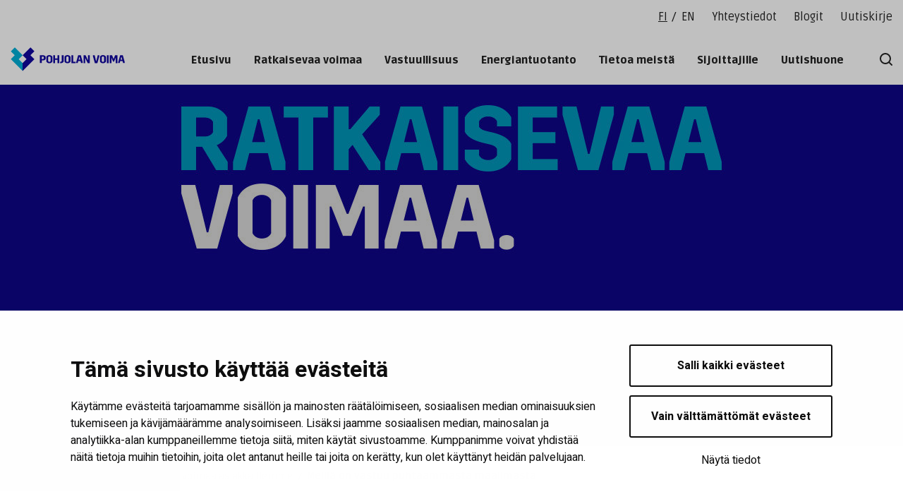

--- FILE ---
content_type: text/css
request_url: https://www.pohjolanvoima.fi/wp-content/themes/pvo/dist/styles/main.css?ver=a5472230af302be1e65775bfef698886
body_size: 26755
content:
:root{--blue:#007bff;--indigo:#6610f2;--purple:#6f42c1;--pink:#e83e8c;--red:#dc3545;--orange:#fd7e14;--yellow:#ffc107;--green:#28a745;--teal:#20c997;--cyan:#17a2b8;--white:#fff;--gray:#6c757d;--gray-dark:#343a40;--primary:#007bff;--secondary:#6c757d;--success:#28a745;--info:#17a2b8;--warning:#ffc107;--danger:#dc3545;--light:#f8f9fa;--dark:#343a40;--breakpoint-xs:0;--breakpoint-sm:576px;--breakpoint-md:768px;--breakpoint-lg:992px;--breakpoint-xl:1200px;--font-family-sans-serif:-apple-system,BlinkMacSystemFont,"Segoe UI",Roboto,"Helvetica Neue",Arial,"Noto Sans",sans-serif,"Apple Color Emoji","Segoe UI Emoji","Segoe UI Symbol","Noto Color Emoji";--font-family-monospace:SFMono-Regular,Menlo,Monaco,Consolas,"Liberation Mono","Courier New",monospace}*,:after,:before{box-sizing:border-box}html{font-family:sans-serif;line-height:1.15;-webkit-text-size-adjust:100%;-webkit-tap-highlight-color:rgba(0,0,0,0)}article,aside,figcaption,figure,footer,header,hgroup,main,nav,section{display:block}body{margin:0;font-family:Heebo,sans-serif;font-size:1rem;font-weight:400;line-height:1.5;color:#212121;text-align:left;background-color:#fff}[tabindex="-1"]:focus:not(:focus-visible){outline:0!important}hr{box-sizing:content-box;height:0;overflow:visible}h1,h2,h3,h4,h5,h6{margin-top:0;margin-bottom:.5rem}p{margin-top:0;margin-bottom:1rem}abbr[data-original-title],abbr[title]{text-decoration:underline;-webkit-text-decoration:underline dotted;text-decoration:underline dotted;cursor:help;border-bottom:0;-webkit-text-decoration-skip-ink:none;text-decoration-skip-ink:none}address{font-style:normal;line-height:inherit}address,dl,ol,ul{margin-bottom:1rem}dl,ol,ul{margin-top:0}ol ol,ol ul,ul ol,ul ul{margin-bottom:0}dt{font-weight:700}dd{margin-bottom:.5rem;margin-left:0}blockquote{margin:0 0 1rem}b,strong{font-weight:bolder}small{font-size:80%}sub,sup{position:relative;font-size:75%;line-height:0;vertical-align:baseline}sub{bottom:-.25em}sup{top:-.5em}a{color:#007bff;text-decoration:none;background-color:transparent}a:hover{color:#0056b3;text-decoration:underline}a:not([href]),a:not([href]):hover{color:inherit;text-decoration:none}code,kbd,pre,samp{font-family:SFMono-Regular,Menlo,Monaco,Consolas,Liberation Mono,Courier New,monospace;font-size:1em}pre{margin-top:0;margin-bottom:1rem;overflow:auto}figure{margin:0 0 1rem}img{border-style:none}img,svg{vertical-align:middle}svg{overflow:hidden}table{border-collapse:collapse}caption{padding-top:.75rem;padding-bottom:.75rem;color:#6c757d;text-align:left;caption-side:bottom}th{text-align:inherit}label{display:inline-block;margin-bottom:.5rem}button{border-radius:0}button:focus{outline:1px dotted;outline:5px auto -webkit-focus-ring-color}button,input,optgroup,select,textarea{margin:0;font-family:inherit;font-size:inherit;line-height:inherit}button,input{overflow:visible}button,select{text-transform:none}select{word-wrap:normal}[type=button],[type=reset],[type=submit],button{-webkit-appearance:button}[type=button]:not(:disabled),[type=reset]:not(:disabled),[type=submit]:not(:disabled),button:not(:disabled){cursor:pointer}[type=button]::-moz-focus-inner,[type=reset]::-moz-focus-inner,[type=submit]::-moz-focus-inner,button::-moz-focus-inner{padding:0;border-style:none}input[type=checkbox],input[type=radio]{box-sizing:border-box;padding:0}input[type=date],input[type=datetime-local],input[type=month],input[type=time]{-webkit-appearance:listbox}textarea{overflow:auto;resize:vertical}fieldset{min-width:0;padding:0;margin:0;border:0}legend{display:block;width:100%;max-width:100%;padding:0;margin-bottom:.5rem;font-size:1.5rem;line-height:inherit;color:inherit;white-space:normal}progress{vertical-align:baseline}[type=number]::-webkit-inner-spin-button,[type=number]::-webkit-outer-spin-button{height:auto}[type=search]{outline-offset:-2px;-webkit-appearance:none}[type=search]::-webkit-search-decoration{-webkit-appearance:none}::-webkit-file-upload-button{font:inherit;-webkit-appearance:button}output{display:inline-block}summary{display:list-item;cursor:pointer}template{display:none}[hidden]{display:none!important}.container{width:100%;padding-right:15px;padding-left:15px;margin-right:auto;margin-left:auto}@media (min-width:576px){.container{max-width:540px}}@media (min-width:768px){.container{max-width:720px}}@media (min-width:992px){.container{max-width:960px}}@media (min-width:1200px){.container{max-width:1140px}}.container-fluid,.container-lg,.container-md,.container-sm,.container-xl{width:100%;padding-right:15px;padding-left:15px;margin-right:auto;margin-left:auto}@media (min-width:576px){.container,.container-sm{max-width:540px}}@media (min-width:768px){.container,.container-md,.container-sm{max-width:720px}}@media (min-width:992px){.container,.container-lg,.container-md,.container-sm{max-width:960px}}@media (min-width:1200px){.container,.container-lg,.container-md,.container-sm,.container-xl{max-width:1140px}}.row{display:flex;flex-wrap:wrap;margin-right:-15px;margin-left:-15px}.no-gutters{margin-right:0;margin-left:0}.no-gutters>.col,.no-gutters>[class*=col-]{padding-right:0;padding-left:0}.col,.col-1,.col-2,.col-3,.col-4,.col-5,.col-6,.col-7,.col-8,.col-9,.col-10,.col-11,.col-12,.col-auto,.col-lg,.col-lg-1,.col-lg-2,.col-lg-3,.col-lg-4,.col-lg-5,.col-lg-6,.col-lg-7,.col-lg-8,.col-lg-9,.col-lg-10,.col-lg-11,.col-lg-12,.col-lg-auto,.col-md,.col-md-1,.col-md-2,.col-md-3,.col-md-4,.col-md-5,.col-md-6,.col-md-7,.col-md-8,.col-md-9,.col-md-10,.col-md-11,.col-md-12,.col-md-auto,.col-sm,.col-sm-1,.col-sm-2,.col-sm-3,.col-sm-4,.col-sm-5,.col-sm-6,.col-sm-7,.col-sm-8,.col-sm-9,.col-sm-10,.col-sm-11,.col-sm-12,.col-sm-auto,.col-xl,.col-xl-1,.col-xl-2,.col-xl-3,.col-xl-4,.col-xl-5,.col-xl-6,.col-xl-7,.col-xl-8,.col-xl-9,.col-xl-10,.col-xl-11,.col-xl-12,.col-xl-auto{position:relative;width:100%;padding-right:15px;padding-left:15px}.col{flex-basis:0;flex-grow:1;max-width:100%}.row-cols-1>*{flex:0 0 100%;max-width:100%}.row-cols-2>*{flex:0 0 50%;max-width:50%}.row-cols-3>*{flex:0 0 33.33333%;max-width:33.33333%}.row-cols-4>*{flex:0 0 25%;max-width:25%}.row-cols-5>*{flex:0 0 20%;max-width:20%}.row-cols-6>*{flex:0 0 16.66667%;max-width:16.66667%}.col-auto{flex:0 0 auto;width:auto;max-width:100%}.col-1{flex:0 0 8.33333%;max-width:8.33333%}.col-2{flex:0 0 16.66667%;max-width:16.66667%}.col-3{flex:0 0 25%;max-width:25%}.col-4{flex:0 0 33.33333%;max-width:33.33333%}.col-5{flex:0 0 41.66667%;max-width:41.66667%}.col-6{flex:0 0 50%;max-width:50%}.col-7{flex:0 0 58.33333%;max-width:58.33333%}.col-8{flex:0 0 66.66667%;max-width:66.66667%}.col-9{flex:0 0 75%;max-width:75%}.col-10{flex:0 0 83.33333%;max-width:83.33333%}.col-11{flex:0 0 91.66667%;max-width:91.66667%}.col-12{flex:0 0 100%;max-width:100%}.order-first{order:-1}.order-last{order:13}.order-0{order:0}.order-1{order:1}.order-2{order:2}.order-3{order:3}.order-4{order:4}.order-5{order:5}.order-6{order:6}.order-7{order:7}.order-8{order:8}.order-9{order:9}.order-10{order:10}.order-11{order:11}.order-12{order:12}.offset-1{margin-left:8.33333%}.offset-2{margin-left:16.66667%}.offset-3{margin-left:25%}.offset-4{margin-left:33.33333%}.offset-5{margin-left:41.66667%}.offset-6{margin-left:50%}.offset-7{margin-left:58.33333%}.offset-8{margin-left:66.66667%}.offset-9{margin-left:75%}.offset-10{margin-left:83.33333%}.offset-11{margin-left:91.66667%}@media (min-width:576px){.col-sm{flex-basis:0;flex-grow:1;max-width:100%}.row-cols-sm-1>*{flex:0 0 100%;max-width:100%}.row-cols-sm-2>*{flex:0 0 50%;max-width:50%}.row-cols-sm-3>*{flex:0 0 33.33333%;max-width:33.33333%}.row-cols-sm-4>*{flex:0 0 25%;max-width:25%}.row-cols-sm-5>*{flex:0 0 20%;max-width:20%}.row-cols-sm-6>*{flex:0 0 16.66667%;max-width:16.66667%}.col-sm-auto{flex:0 0 auto;width:auto;max-width:100%}.col-sm-1{flex:0 0 8.33333%;max-width:8.33333%}.col-sm-2{flex:0 0 16.66667%;max-width:16.66667%}.col-sm-3{flex:0 0 25%;max-width:25%}.col-sm-4{flex:0 0 33.33333%;max-width:33.33333%}.col-sm-5{flex:0 0 41.66667%;max-width:41.66667%}.col-sm-6{flex:0 0 50%;max-width:50%}.col-sm-7{flex:0 0 58.33333%;max-width:58.33333%}.col-sm-8{flex:0 0 66.66667%;max-width:66.66667%}.col-sm-9{flex:0 0 75%;max-width:75%}.col-sm-10{flex:0 0 83.33333%;max-width:83.33333%}.col-sm-11{flex:0 0 91.66667%;max-width:91.66667%}.col-sm-12{flex:0 0 100%;max-width:100%}.order-sm-first{order:-1}.order-sm-last{order:13}.order-sm-0{order:0}.order-sm-1{order:1}.order-sm-2{order:2}.order-sm-3{order:3}.order-sm-4{order:4}.order-sm-5{order:5}.order-sm-6{order:6}.order-sm-7{order:7}.order-sm-8{order:8}.order-sm-9{order:9}.order-sm-10{order:10}.order-sm-11{order:11}.order-sm-12{order:12}.offset-sm-0{margin-left:0}.offset-sm-1{margin-left:8.33333%}.offset-sm-2{margin-left:16.66667%}.offset-sm-3{margin-left:25%}.offset-sm-4{margin-left:33.33333%}.offset-sm-5{margin-left:41.66667%}.offset-sm-6{margin-left:50%}.offset-sm-7{margin-left:58.33333%}.offset-sm-8{margin-left:66.66667%}.offset-sm-9{margin-left:75%}.offset-sm-10{margin-left:83.33333%}.offset-sm-11{margin-left:91.66667%}}@media (min-width:768px){.col-md{flex-basis:0;flex-grow:1;max-width:100%}.row-cols-md-1>*{flex:0 0 100%;max-width:100%}.row-cols-md-2>*{flex:0 0 50%;max-width:50%}.row-cols-md-3>*{flex:0 0 33.33333%;max-width:33.33333%}.row-cols-md-4>*{flex:0 0 25%;max-width:25%}.row-cols-md-5>*{flex:0 0 20%;max-width:20%}.row-cols-md-6>*{flex:0 0 16.66667%;max-width:16.66667%}.col-md-auto{flex:0 0 auto;width:auto;max-width:100%}.col-md-1{flex:0 0 8.33333%;max-width:8.33333%}.col-md-2{flex:0 0 16.66667%;max-width:16.66667%}.col-md-3{flex:0 0 25%;max-width:25%}.col-md-4{flex:0 0 33.33333%;max-width:33.33333%}.col-md-5{flex:0 0 41.66667%;max-width:41.66667%}.col-md-6{flex:0 0 50%;max-width:50%}.col-md-7{flex:0 0 58.33333%;max-width:58.33333%}.col-md-8{flex:0 0 66.66667%;max-width:66.66667%}.col-md-9{flex:0 0 75%;max-width:75%}.col-md-10{flex:0 0 83.33333%;max-width:83.33333%}.col-md-11{flex:0 0 91.66667%;max-width:91.66667%}.col-md-12{flex:0 0 100%;max-width:100%}.order-md-first{order:-1}.order-md-last{order:13}.order-md-0{order:0}.order-md-1{order:1}.order-md-2{order:2}.order-md-3{order:3}.order-md-4{order:4}.order-md-5{order:5}.order-md-6{order:6}.order-md-7{order:7}.order-md-8{order:8}.order-md-9{order:9}.order-md-10{order:10}.order-md-11{order:11}.order-md-12{order:12}.offset-md-0{margin-left:0}.offset-md-1{margin-left:8.33333%}.offset-md-2{margin-left:16.66667%}.offset-md-3{margin-left:25%}.offset-md-4{margin-left:33.33333%}.offset-md-5{margin-left:41.66667%}.offset-md-6{margin-left:50%}.offset-md-7{margin-left:58.33333%}.offset-md-8{margin-left:66.66667%}.offset-md-9{margin-left:75%}.offset-md-10{margin-left:83.33333%}.offset-md-11{margin-left:91.66667%}}@media (min-width:992px){.col-lg{flex-basis:0;flex-grow:1;max-width:100%}.row-cols-lg-1>*{flex:0 0 100%;max-width:100%}.row-cols-lg-2>*{flex:0 0 50%;max-width:50%}.row-cols-lg-3>*{flex:0 0 33.33333%;max-width:33.33333%}.row-cols-lg-4>*{flex:0 0 25%;max-width:25%}.row-cols-lg-5>*{flex:0 0 20%;max-width:20%}.row-cols-lg-6>*{flex:0 0 16.66667%;max-width:16.66667%}.col-lg-auto{flex:0 0 auto;width:auto;max-width:100%}.col-lg-1{flex:0 0 8.33333%;max-width:8.33333%}.col-lg-2{flex:0 0 16.66667%;max-width:16.66667%}.col-lg-3{flex:0 0 25%;max-width:25%}.col-lg-4{flex:0 0 33.33333%;max-width:33.33333%}.col-lg-5{flex:0 0 41.66667%;max-width:41.66667%}.col-lg-6{flex:0 0 50%;max-width:50%}.col-lg-7{flex:0 0 58.33333%;max-width:58.33333%}.col-lg-8{flex:0 0 66.66667%;max-width:66.66667%}.col-lg-9{flex:0 0 75%;max-width:75%}.col-lg-10{flex:0 0 83.33333%;max-width:83.33333%}.col-lg-11{flex:0 0 91.66667%;max-width:91.66667%}.col-lg-12{flex:0 0 100%;max-width:100%}.order-lg-first{order:-1}.order-lg-last{order:13}.order-lg-0{order:0}.order-lg-1{order:1}.order-lg-2{order:2}.order-lg-3{order:3}.order-lg-4{order:4}.order-lg-5{order:5}.order-lg-6{order:6}.order-lg-7{order:7}.order-lg-8{order:8}.order-lg-9{order:9}.order-lg-10{order:10}.order-lg-11{order:11}.order-lg-12{order:12}.offset-lg-0{margin-left:0}.offset-lg-1{margin-left:8.33333%}.offset-lg-2{margin-left:16.66667%}.offset-lg-3{margin-left:25%}.offset-lg-4{margin-left:33.33333%}.offset-lg-5{margin-left:41.66667%}.offset-lg-6{margin-left:50%}.offset-lg-7{margin-left:58.33333%}.offset-lg-8{margin-left:66.66667%}.offset-lg-9{margin-left:75%}.offset-lg-10{margin-left:83.33333%}.offset-lg-11{margin-left:91.66667%}}@media (min-width:1200px){.col-xl{flex-basis:0;flex-grow:1;max-width:100%}.row-cols-xl-1>*{flex:0 0 100%;max-width:100%}.row-cols-xl-2>*{flex:0 0 50%;max-width:50%}.row-cols-xl-3>*{flex:0 0 33.33333%;max-width:33.33333%}.row-cols-xl-4>*{flex:0 0 25%;max-width:25%}.row-cols-xl-5>*{flex:0 0 20%;max-width:20%}.row-cols-xl-6>*{flex:0 0 16.66667%;max-width:16.66667%}.col-xl-auto{flex:0 0 auto;width:auto;max-width:100%}.col-xl-1{flex:0 0 8.33333%;max-width:8.33333%}.col-xl-2{flex:0 0 16.66667%;max-width:16.66667%}.col-xl-3{flex:0 0 25%;max-width:25%}.col-xl-4{flex:0 0 33.33333%;max-width:33.33333%}.col-xl-5{flex:0 0 41.66667%;max-width:41.66667%}.col-xl-6{flex:0 0 50%;max-width:50%}.col-xl-7{flex:0 0 58.33333%;max-width:58.33333%}.col-xl-8{flex:0 0 66.66667%;max-width:66.66667%}.col-xl-9{flex:0 0 75%;max-width:75%}.col-xl-10{flex:0 0 83.33333%;max-width:83.33333%}.col-xl-11{flex:0 0 91.66667%;max-width:91.66667%}.col-xl-12{flex:0 0 100%;max-width:100%}.order-xl-first{order:-1}.order-xl-last{order:13}.order-xl-0{order:0}.order-xl-1{order:1}.order-xl-2{order:2}.order-xl-3{order:3}.order-xl-4{order:4}.order-xl-5{order:5}.order-xl-6{order:6}.order-xl-7{order:7}.order-xl-8{order:8}.order-xl-9{order:9}.order-xl-10{order:10}.order-xl-11{order:11}.order-xl-12{order:12}.offset-xl-0{margin-left:0}.offset-xl-1{margin-left:8.33333%}.offset-xl-2{margin-left:16.66667%}.offset-xl-3{margin-left:25%}.offset-xl-4{margin-left:33.33333%}.offset-xl-5{margin-left:41.66667%}.offset-xl-6{margin-left:50%}.offset-xl-7{margin-left:58.33333%}.offset-xl-8{margin-left:66.66667%}.offset-xl-9{margin-left:75%}.offset-xl-10{margin-left:83.33333%}.offset-xl-11{margin-left:91.66667%}}.align-baseline{vertical-align:baseline!important}.align-top{vertical-align:top!important}.align-middle{vertical-align:middle!important}.align-bottom{vertical-align:bottom!important}.align-text-bottom{vertical-align:text-bottom!important}.align-text-top{vertical-align:text-top!important}.bg-primary{background-color:#007bff!important}a.bg-primary:focus,a.bg-primary:hover,button.bg-primary:focus,button.bg-primary:hover{background-color:#0062cc!important}.bg-secondary{background-color:#6c757d!important}a.bg-secondary:focus,a.bg-secondary:hover,button.bg-secondary:focus,button.bg-secondary:hover{background-color:#545b62!important}.bg-success{background-color:#28a745!important}a.bg-success:focus,a.bg-success:hover,button.bg-success:focus,button.bg-success:hover{background-color:#1e7e34!important}.bg-info{background-color:#17a2b8!important}a.bg-info:focus,a.bg-info:hover,button.bg-info:focus,button.bg-info:hover{background-color:#117a8b!important}.bg-warning{background-color:#ffc107!important}a.bg-warning:focus,a.bg-warning:hover,button.bg-warning:focus,button.bg-warning:hover{background-color:#d39e00!important}.bg-danger{background-color:#dc3545!important}a.bg-danger:focus,a.bg-danger:hover,button.bg-danger:focus,button.bg-danger:hover{background-color:#bd2130!important}.bg-light{background-color:#f8f9fa!important}a.bg-light:focus,a.bg-light:hover,button.bg-light:focus,button.bg-light:hover{background-color:#dae0e5!important}.bg-dark{background-color:#343a40!important}a.bg-dark:focus,a.bg-dark:hover,button.bg-dark:focus,button.bg-dark:hover{background-color:#1d2124!important}.bg-white{background-color:#fff!important}.bg-transparent{background-color:transparent!important}.border{border:1px solid #dee2e6!important}.border-top{border-top:1px solid #dee2e6!important}.border-right{border-right:1px solid #dee2e6!important}.border-bottom{border-bottom:1px solid #dee2e6!important}.border-left{border-left:1px solid #dee2e6!important}.border-0{border:0!important}.border-top-0{border-top:0!important}.border-right-0{border-right:0!important}.border-bottom-0{border-bottom:0!important}.border-left-0{border-left:0!important}.border-primary{border-color:#007bff!important}.border-secondary{border-color:#6c757d!important}.border-success{border-color:#28a745!important}.border-info{border-color:#17a2b8!important}.border-warning{border-color:#ffc107!important}.border-danger{border-color:#dc3545!important}.border-light{border-color:#f8f9fa!important}.border-dark{border-color:#343a40!important}.border-white{border-color:#fff!important}.rounded-sm{border-radius:.2rem!important}.rounded{border-radius:.25rem!important}.rounded-top{border-top-left-radius:.25rem!important}.rounded-right,.rounded-top{border-top-right-radius:.25rem!important}.rounded-bottom,.rounded-right{border-bottom-right-radius:.25rem!important}.rounded-bottom,.rounded-left{border-bottom-left-radius:.25rem!important}.rounded-left{border-top-left-radius:.25rem!important}.rounded-lg{border-radius:.3rem!important}.rounded-circle{border-radius:50%!important}.rounded-pill{border-radius:50rem!important}.rounded-0{border-radius:0!important}.clearfix:after{display:block;clear:both;content:""}.d-none{display:none!important}.d-inline{display:inline!important}.d-inline-block{display:inline-block!important}.d-block{display:block!important}.d-table{display:table!important}.d-table-row{display:table-row!important}.d-table-cell{display:table-cell!important}.d-flex{display:flex!important}.d-inline-flex{display:inline-flex!important}@media (min-width:576px){.d-sm-none{display:none!important}.d-sm-inline{display:inline!important}.d-sm-inline-block{display:inline-block!important}.d-sm-block{display:block!important}.d-sm-table{display:table!important}.d-sm-table-row{display:table-row!important}.d-sm-table-cell{display:table-cell!important}.d-sm-flex{display:flex!important}.d-sm-inline-flex{display:inline-flex!important}}@media (min-width:768px){.d-md-none{display:none!important}.d-md-inline{display:inline!important}.d-md-inline-block{display:inline-block!important}.d-md-block{display:block!important}.d-md-table{display:table!important}.d-md-table-row{display:table-row!important}.d-md-table-cell{display:table-cell!important}.d-md-flex{display:flex!important}.d-md-inline-flex{display:inline-flex!important}}@media (min-width:992px){.d-lg-none{display:none!important}.d-lg-inline{display:inline!important}.d-lg-inline-block{display:inline-block!important}.d-lg-block{display:block!important}.d-lg-table{display:table!important}.d-lg-table-row{display:table-row!important}.d-lg-table-cell{display:table-cell!important}.d-lg-flex{display:flex!important}.d-lg-inline-flex{display:inline-flex!important}}@media (min-width:1200px){.d-xl-none{display:none!important}.d-xl-inline{display:inline!important}.d-xl-inline-block{display:inline-block!important}.d-xl-block{display:block!important}.d-xl-table{display:table!important}.d-xl-table-row{display:table-row!important}.d-xl-table-cell{display:table-cell!important}.d-xl-flex{display:flex!important}.d-xl-inline-flex{display:inline-flex!important}}@media print{.d-print-none{display:none!important}.d-print-inline{display:inline!important}.d-print-inline-block{display:inline-block!important}.d-print-block{display:block!important}.d-print-table{display:table!important}.d-print-table-row{display:table-row!important}.d-print-table-cell{display:table-cell!important}.d-print-flex{display:flex!important}.d-print-inline-flex{display:inline-flex!important}}.embed-responsive{position:relative;display:block;width:100%;padding:0;overflow:hidden}.embed-responsive:before{display:block;content:""}.embed-responsive .embed-responsive-item,.embed-responsive embed,.embed-responsive iframe,.embed-responsive object,.embed-responsive video{position:absolute;top:0;bottom:0;left:0;width:100%;height:100%;border:0}.embed-responsive-21by9:before{padding-top:42.85714%}.embed-responsive-16by9:before{padding-top:56.25%}.embed-responsive-4by3:before{padding-top:75%}.embed-responsive-1by1:before{padding-top:100%}.flex-row{flex-direction:row!important}.flex-column{flex-direction:column!important}.flex-row-reverse{flex-direction:row-reverse!important}.flex-column-reverse{flex-direction:column-reverse!important}.flex-wrap{flex-wrap:wrap!important}.flex-nowrap{flex-wrap:nowrap!important}.flex-wrap-reverse{flex-wrap:wrap-reverse!important}.flex-fill{flex:1 1 auto!important}.flex-grow-0{flex-grow:0!important}.flex-grow-1{flex-grow:1!important}.flex-shrink-0{flex-shrink:0!important}.flex-shrink-1{flex-shrink:1!important}.justify-content-start{justify-content:flex-start!important}.justify-content-end{justify-content:flex-end!important}.justify-content-center{justify-content:center!important}.justify-content-between{justify-content:space-between!important}.justify-content-around{justify-content:space-around!important}.align-items-start{align-items:flex-start!important}.align-items-end{align-items:flex-end!important}.align-items-center{align-items:center!important}.align-items-baseline{align-items:baseline!important}.align-items-stretch{align-items:stretch!important}.align-content-start{align-content:flex-start!important}.align-content-end{align-content:flex-end!important}.align-content-center{align-content:center!important}.align-content-between{align-content:space-between!important}.align-content-around{align-content:space-around!important}.align-content-stretch{align-content:stretch!important}.align-self-auto{align-self:auto!important}.align-self-start{align-self:flex-start!important}.align-self-end{align-self:flex-end!important}.align-self-center{align-self:center!important}.align-self-baseline{align-self:baseline!important}.align-self-stretch{align-self:stretch!important}@media (min-width:576px){.flex-sm-row{flex-direction:row!important}.flex-sm-column{flex-direction:column!important}.flex-sm-row-reverse{flex-direction:row-reverse!important}.flex-sm-column-reverse{flex-direction:column-reverse!important}.flex-sm-wrap{flex-wrap:wrap!important}.flex-sm-nowrap{flex-wrap:nowrap!important}.flex-sm-wrap-reverse{flex-wrap:wrap-reverse!important}.flex-sm-fill{flex:1 1 auto!important}.flex-sm-grow-0{flex-grow:0!important}.flex-sm-grow-1{flex-grow:1!important}.flex-sm-shrink-0{flex-shrink:0!important}.flex-sm-shrink-1{flex-shrink:1!important}.justify-content-sm-start{justify-content:flex-start!important}.justify-content-sm-end{justify-content:flex-end!important}.justify-content-sm-center{justify-content:center!important}.justify-content-sm-between{justify-content:space-between!important}.justify-content-sm-around{justify-content:space-around!important}.align-items-sm-start{align-items:flex-start!important}.align-items-sm-end{align-items:flex-end!important}.align-items-sm-center{align-items:center!important}.align-items-sm-baseline{align-items:baseline!important}.align-items-sm-stretch{align-items:stretch!important}.align-content-sm-start{align-content:flex-start!important}.align-content-sm-end{align-content:flex-end!important}.align-content-sm-center{align-content:center!important}.align-content-sm-between{align-content:space-between!important}.align-content-sm-around{align-content:space-around!important}.align-content-sm-stretch{align-content:stretch!important}.align-self-sm-auto{align-self:auto!important}.align-self-sm-start{align-self:flex-start!important}.align-self-sm-end{align-self:flex-end!important}.align-self-sm-center{align-self:center!important}.align-self-sm-baseline{align-self:baseline!important}.align-self-sm-stretch{align-self:stretch!important}}@media (min-width:768px){.flex-md-row{flex-direction:row!important}.flex-md-column{flex-direction:column!important}.flex-md-row-reverse{flex-direction:row-reverse!important}.flex-md-column-reverse{flex-direction:column-reverse!important}.flex-md-wrap{flex-wrap:wrap!important}.flex-md-nowrap{flex-wrap:nowrap!important}.flex-md-wrap-reverse{flex-wrap:wrap-reverse!important}.flex-md-fill{flex:1 1 auto!important}.flex-md-grow-0{flex-grow:0!important}.flex-md-grow-1{flex-grow:1!important}.flex-md-shrink-0{flex-shrink:0!important}.flex-md-shrink-1{flex-shrink:1!important}.justify-content-md-start{justify-content:flex-start!important}.justify-content-md-end{justify-content:flex-end!important}.justify-content-md-center{justify-content:center!important}.justify-content-md-between{justify-content:space-between!important}.justify-content-md-around{justify-content:space-around!important}.align-items-md-start{align-items:flex-start!important}.align-items-md-end{align-items:flex-end!important}.align-items-md-center{align-items:center!important}.align-items-md-baseline{align-items:baseline!important}.align-items-md-stretch{align-items:stretch!important}.align-content-md-start{align-content:flex-start!important}.align-content-md-end{align-content:flex-end!important}.align-content-md-center{align-content:center!important}.align-content-md-between{align-content:space-between!important}.align-content-md-around{align-content:space-around!important}.align-content-md-stretch{align-content:stretch!important}.align-self-md-auto{align-self:auto!important}.align-self-md-start{align-self:flex-start!important}.align-self-md-end{align-self:flex-end!important}.align-self-md-center{align-self:center!important}.align-self-md-baseline{align-self:baseline!important}.align-self-md-stretch{align-self:stretch!important}}@media (min-width:992px){.flex-lg-row{flex-direction:row!important}.flex-lg-column{flex-direction:column!important}.flex-lg-row-reverse{flex-direction:row-reverse!important}.flex-lg-column-reverse{flex-direction:column-reverse!important}.flex-lg-wrap{flex-wrap:wrap!important}.flex-lg-nowrap{flex-wrap:nowrap!important}.flex-lg-wrap-reverse{flex-wrap:wrap-reverse!important}.flex-lg-fill{flex:1 1 auto!important}.flex-lg-grow-0{flex-grow:0!important}.flex-lg-grow-1{flex-grow:1!important}.flex-lg-shrink-0{flex-shrink:0!important}.flex-lg-shrink-1{flex-shrink:1!important}.justify-content-lg-start{justify-content:flex-start!important}.justify-content-lg-end{justify-content:flex-end!important}.justify-content-lg-center{justify-content:center!important}.justify-content-lg-between{justify-content:space-between!important}.justify-content-lg-around{justify-content:space-around!important}.align-items-lg-start{align-items:flex-start!important}.align-items-lg-end{align-items:flex-end!important}.align-items-lg-center{align-items:center!important}.align-items-lg-baseline{align-items:baseline!important}.align-items-lg-stretch{align-items:stretch!important}.align-content-lg-start{align-content:flex-start!important}.align-content-lg-end{align-content:flex-end!important}.align-content-lg-center{align-content:center!important}.align-content-lg-between{align-content:space-between!important}.align-content-lg-around{align-content:space-around!important}.align-content-lg-stretch{align-content:stretch!important}.align-self-lg-auto{align-self:auto!important}.align-self-lg-start{align-self:flex-start!important}.align-self-lg-end{align-self:flex-end!important}.align-self-lg-center{align-self:center!important}.align-self-lg-baseline{align-self:baseline!important}.align-self-lg-stretch{align-self:stretch!important}}@media (min-width:1200px){.flex-xl-row{flex-direction:row!important}.flex-xl-column{flex-direction:column!important}.flex-xl-row-reverse{flex-direction:row-reverse!important}.flex-xl-column-reverse{flex-direction:column-reverse!important}.flex-xl-wrap{flex-wrap:wrap!important}.flex-xl-nowrap{flex-wrap:nowrap!important}.flex-xl-wrap-reverse{flex-wrap:wrap-reverse!important}.flex-xl-fill{flex:1 1 auto!important}.flex-xl-grow-0{flex-grow:0!important}.flex-xl-grow-1{flex-grow:1!important}.flex-xl-shrink-0{flex-shrink:0!important}.flex-xl-shrink-1{flex-shrink:1!important}.justify-content-xl-start{justify-content:flex-start!important}.justify-content-xl-end{justify-content:flex-end!important}.justify-content-xl-center{justify-content:center!important}.justify-content-xl-between{justify-content:space-between!important}.justify-content-xl-around{justify-content:space-around!important}.align-items-xl-start{align-items:flex-start!important}.align-items-xl-end{align-items:flex-end!important}.align-items-xl-center{align-items:center!important}.align-items-xl-baseline{align-items:baseline!important}.align-items-xl-stretch{align-items:stretch!important}.align-content-xl-start{align-content:flex-start!important}.align-content-xl-end{align-content:flex-end!important}.align-content-xl-center{align-content:center!important}.align-content-xl-between{align-content:space-between!important}.align-content-xl-around{align-content:space-around!important}.align-content-xl-stretch{align-content:stretch!important}.align-self-xl-auto{align-self:auto!important}.align-self-xl-start{align-self:flex-start!important}.align-self-xl-end{align-self:flex-end!important}.align-self-xl-center{align-self:center!important}.align-self-xl-baseline{align-self:baseline!important}.align-self-xl-stretch{align-self:stretch!important}}.float-left{float:left!important}.float-right{float:right!important}.float-none{float:none!important}@media (min-width:576px){.float-sm-left{float:left!important}.float-sm-right{float:right!important}.float-sm-none{float:none!important}}@media (min-width:768px){.float-md-left{float:left!important}.float-md-right{float:right!important}.float-md-none{float:none!important}}@media (min-width:992px){.float-lg-left{float:left!important}.float-lg-right{float:right!important}.float-lg-none{float:none!important}}@media (min-width:1200px){.float-xl-left{float:left!important}.float-xl-right{float:right!important}.float-xl-none{float:none!important}}.overflow-auto{overflow:auto!important}.overflow-hidden{overflow:hidden!important}.position-static{position:static!important}.position-relative{position:relative!important}.position-absolute{position:absolute!important}.position-fixed{position:fixed!important}.position-sticky{position:-webkit-sticky!important;position:sticky!important}.fixed-top{top:0}.fixed-bottom,.fixed-top{position:fixed;right:0;left:0;z-index:1030}.fixed-bottom{bottom:0}@supports ((position:-webkit-sticky) or (position:sticky)){.sticky-top{position:-webkit-sticky;position:sticky;top:0;z-index:1020}}.sr-only{position:absolute;width:1px;height:1px;padding:0;margin:-1px;overflow:hidden;clip:rect(0,0,0,0);white-space:nowrap;border:0}.sr-only-focusable:active,.sr-only-focusable:focus{position:static;width:auto;height:auto;overflow:visible;clip:auto;white-space:normal}.shadow-sm{box-shadow:0 .125rem .25rem rgba(0,0,0,.075)!important}.shadow{box-shadow:0 .5rem 1rem rgba(0,0,0,.15)!important}.shadow-lg{box-shadow:0 1rem 3rem rgba(0,0,0,.175)!important}.shadow-none{box-shadow:none!important}.w-25{width:25%!important}.w-50{width:50%!important}.w-75{width:75%!important}.w-100{width:100%!important}.w-auto{width:auto!important}.h-25{height:25%!important}.h-50{height:50%!important}.h-75{height:75%!important}.h-100{height:100%!important}.h-auto{height:auto!important}.mw-100{max-width:100%!important}.mh-100{max-height:100%!important}.min-vw-100{min-width:100vw!important}.min-vh-100{min-height:100vh!important}.vw-100{width:100vw!important}.vh-100{height:100vh!important}.stretched-link:after{position:absolute;top:0;right:0;bottom:0;left:0;z-index:1;pointer-events:auto;content:"";background-color:transparent}.m-0{margin:0!important}.mt-0,.my-0{margin-top:0!important}.mr-0,.mx-0{margin-right:0!important}.mb-0,.my-0{margin-bottom:0!important}.ml-0,.mx-0{margin-left:0!important}.m-1{margin:.25rem!important}.mt-1,.my-1{margin-top:.25rem!important}.mr-1,.mx-1{margin-right:.25rem!important}.mb-1,.my-1{margin-bottom:.25rem!important}.ml-1,.mx-1{margin-left:.25rem!important}.m-2{margin:.5rem!important}.mt-2,.my-2{margin-top:.5rem!important}.mr-2,.mx-2{margin-right:.5rem!important}.mb-2,.my-2{margin-bottom:.5rem!important}.ml-2,.mx-2{margin-left:.5rem!important}.m-3{margin:1rem!important}.mt-3,.my-3{margin-top:1rem!important}.mr-3,.mx-3{margin-right:1rem!important}.mb-3,.my-3{margin-bottom:1rem!important}.ml-3,.mx-3{margin-left:1rem!important}.m-4{margin:1.5rem!important}.mt-4,.my-4{margin-top:1.5rem!important}.mr-4,.mx-4{margin-right:1.5rem!important}.mb-4,.my-4{margin-bottom:1.5rem!important}.ml-4,.mx-4{margin-left:1.5rem!important}.m-5{margin:3rem!important}.mt-5,.my-5{margin-top:3rem!important}.mr-5,.mx-5{margin-right:3rem!important}.mb-5,.my-5{margin-bottom:3rem!important}.ml-5,.mx-5{margin-left:3rem!important}.p-0{padding:0!important}.pt-0,.py-0{padding-top:0!important}.pr-0,.px-0{padding-right:0!important}.pb-0,.py-0{padding-bottom:0!important}.pl-0,.px-0{padding-left:0!important}.p-1{padding:.25rem!important}.pt-1,.py-1{padding-top:.25rem!important}.pr-1,.px-1{padding-right:.25rem!important}.pb-1,.py-1{padding-bottom:.25rem!important}.pl-1,.px-1{padding-left:.25rem!important}.p-2{padding:.5rem!important}.pt-2,.py-2{padding-top:.5rem!important}.pr-2,.px-2{padding-right:.5rem!important}.pb-2,.py-2{padding-bottom:.5rem!important}.pl-2,.px-2{padding-left:.5rem!important}.p-3{padding:1rem!important}.pt-3,.py-3{padding-top:1rem!important}.pr-3,.px-3{padding-right:1rem!important}.pb-3,.py-3{padding-bottom:1rem!important}.pl-3,.px-3{padding-left:1rem!important}.p-4{padding:1.5rem!important}.pt-4,.py-4{padding-top:1.5rem!important}.pr-4,.px-4{padding-right:1.5rem!important}.pb-4,.py-4{padding-bottom:1.5rem!important}.pl-4,.px-4{padding-left:1.5rem!important}.p-5{padding:3rem!important}.pt-5,.py-5{padding-top:3rem!important}.pr-5,.px-5{padding-right:3rem!important}.pb-5,.py-5{padding-bottom:3rem!important}.pl-5,.px-5{padding-left:3rem!important}.m-n1{margin:-.25rem!important}.mt-n1,.my-n1{margin-top:-.25rem!important}.mr-n1,.mx-n1{margin-right:-.25rem!important}.mb-n1,.my-n1{margin-bottom:-.25rem!important}.ml-n1,.mx-n1{margin-left:-.25rem!important}.m-n2{margin:-.5rem!important}.mt-n2,.my-n2{margin-top:-.5rem!important}.mr-n2,.mx-n2{margin-right:-.5rem!important}.mb-n2,.my-n2{margin-bottom:-.5rem!important}.ml-n2,.mx-n2{margin-left:-.5rem!important}.m-n3{margin:-1rem!important}.mt-n3,.my-n3{margin-top:-1rem!important}.mr-n3,.mx-n3{margin-right:-1rem!important}.mb-n3,.my-n3{margin-bottom:-1rem!important}.ml-n3,.mx-n3{margin-left:-1rem!important}.m-n4{margin:-1.5rem!important}.mt-n4,.my-n4{margin-top:-1.5rem!important}.mr-n4,.mx-n4{margin-right:-1.5rem!important}.mb-n4,.my-n4{margin-bottom:-1.5rem!important}.ml-n4,.mx-n4{margin-left:-1.5rem!important}.m-n5{margin:-3rem!important}.mt-n5,.my-n5{margin-top:-3rem!important}.mr-n5,.mx-n5{margin-right:-3rem!important}.mb-n5,.my-n5{margin-bottom:-3rem!important}.ml-n5,.mx-n5{margin-left:-3rem!important}.m-auto{margin:auto!important}.mt-auto,.my-auto{margin-top:auto!important}.mr-auto,.mx-auto{margin-right:auto!important}.mb-auto,.my-auto{margin-bottom:auto!important}.ml-auto,.mx-auto{margin-left:auto!important}@media (min-width:576px){.m-sm-0{margin:0!important}.mt-sm-0,.my-sm-0{margin-top:0!important}.mr-sm-0,.mx-sm-0{margin-right:0!important}.mb-sm-0,.my-sm-0{margin-bottom:0!important}.ml-sm-0,.mx-sm-0{margin-left:0!important}.m-sm-1{margin:.25rem!important}.mt-sm-1,.my-sm-1{margin-top:.25rem!important}.mr-sm-1,.mx-sm-1{margin-right:.25rem!important}.mb-sm-1,.my-sm-1{margin-bottom:.25rem!important}.ml-sm-1,.mx-sm-1{margin-left:.25rem!important}.m-sm-2{margin:.5rem!important}.mt-sm-2,.my-sm-2{margin-top:.5rem!important}.mr-sm-2,.mx-sm-2{margin-right:.5rem!important}.mb-sm-2,.my-sm-2{margin-bottom:.5rem!important}.ml-sm-2,.mx-sm-2{margin-left:.5rem!important}.m-sm-3{margin:1rem!important}.mt-sm-3,.my-sm-3{margin-top:1rem!important}.mr-sm-3,.mx-sm-3{margin-right:1rem!important}.mb-sm-3,.my-sm-3{margin-bottom:1rem!important}.ml-sm-3,.mx-sm-3{margin-left:1rem!important}.m-sm-4{margin:1.5rem!important}.mt-sm-4,.my-sm-4{margin-top:1.5rem!important}.mr-sm-4,.mx-sm-4{margin-right:1.5rem!important}.mb-sm-4,.my-sm-4{margin-bottom:1.5rem!important}.ml-sm-4,.mx-sm-4{margin-left:1.5rem!important}.m-sm-5{margin:3rem!important}.mt-sm-5,.my-sm-5{margin-top:3rem!important}.mr-sm-5,.mx-sm-5{margin-right:3rem!important}.mb-sm-5,.my-sm-5{margin-bottom:3rem!important}.ml-sm-5,.mx-sm-5{margin-left:3rem!important}.p-sm-0{padding:0!important}.pt-sm-0,.py-sm-0{padding-top:0!important}.pr-sm-0,.px-sm-0{padding-right:0!important}.pb-sm-0,.py-sm-0{padding-bottom:0!important}.pl-sm-0,.px-sm-0{padding-left:0!important}.p-sm-1{padding:.25rem!important}.pt-sm-1,.py-sm-1{padding-top:.25rem!important}.pr-sm-1,.px-sm-1{padding-right:.25rem!important}.pb-sm-1,.py-sm-1{padding-bottom:.25rem!important}.pl-sm-1,.px-sm-1{padding-left:.25rem!important}.p-sm-2{padding:.5rem!important}.pt-sm-2,.py-sm-2{padding-top:.5rem!important}.pr-sm-2,.px-sm-2{padding-right:.5rem!important}.pb-sm-2,.py-sm-2{padding-bottom:.5rem!important}.pl-sm-2,.px-sm-2{padding-left:.5rem!important}.p-sm-3{padding:1rem!important}.pt-sm-3,.py-sm-3{padding-top:1rem!important}.pr-sm-3,.px-sm-3{padding-right:1rem!important}.pb-sm-3,.py-sm-3{padding-bottom:1rem!important}.pl-sm-3,.px-sm-3{padding-left:1rem!important}.p-sm-4{padding:1.5rem!important}.pt-sm-4,.py-sm-4{padding-top:1.5rem!important}.pr-sm-4,.px-sm-4{padding-right:1.5rem!important}.pb-sm-4,.py-sm-4{padding-bottom:1.5rem!important}.pl-sm-4,.px-sm-4{padding-left:1.5rem!important}.p-sm-5{padding:3rem!important}.pt-sm-5,.py-sm-5{padding-top:3rem!important}.pr-sm-5,.px-sm-5{padding-right:3rem!important}.pb-sm-5,.py-sm-5{padding-bottom:3rem!important}.pl-sm-5,.px-sm-5{padding-left:3rem!important}.m-sm-n1{margin:-.25rem!important}.mt-sm-n1,.my-sm-n1{margin-top:-.25rem!important}.mr-sm-n1,.mx-sm-n1{margin-right:-.25rem!important}.mb-sm-n1,.my-sm-n1{margin-bottom:-.25rem!important}.ml-sm-n1,.mx-sm-n1{margin-left:-.25rem!important}.m-sm-n2{margin:-.5rem!important}.mt-sm-n2,.my-sm-n2{margin-top:-.5rem!important}.mr-sm-n2,.mx-sm-n2{margin-right:-.5rem!important}.mb-sm-n2,.my-sm-n2{margin-bottom:-.5rem!important}.ml-sm-n2,.mx-sm-n2{margin-left:-.5rem!important}.m-sm-n3{margin:-1rem!important}.mt-sm-n3,.my-sm-n3{margin-top:-1rem!important}.mr-sm-n3,.mx-sm-n3{margin-right:-1rem!important}.mb-sm-n3,.my-sm-n3{margin-bottom:-1rem!important}.ml-sm-n3,.mx-sm-n3{margin-left:-1rem!important}.m-sm-n4{margin:-1.5rem!important}.mt-sm-n4,.my-sm-n4{margin-top:-1.5rem!important}.mr-sm-n4,.mx-sm-n4{margin-right:-1.5rem!important}.mb-sm-n4,.my-sm-n4{margin-bottom:-1.5rem!important}.ml-sm-n4,.mx-sm-n4{margin-left:-1.5rem!important}.m-sm-n5{margin:-3rem!important}.mt-sm-n5,.my-sm-n5{margin-top:-3rem!important}.mr-sm-n5,.mx-sm-n5{margin-right:-3rem!important}.mb-sm-n5,.my-sm-n5{margin-bottom:-3rem!important}.ml-sm-n5,.mx-sm-n5{margin-left:-3rem!important}.m-sm-auto{margin:auto!important}.mt-sm-auto,.my-sm-auto{margin-top:auto!important}.mr-sm-auto,.mx-sm-auto{margin-right:auto!important}.mb-sm-auto,.my-sm-auto{margin-bottom:auto!important}.ml-sm-auto,.mx-sm-auto{margin-left:auto!important}}@media (min-width:768px){.m-md-0{margin:0!important}.mt-md-0,.my-md-0{margin-top:0!important}.mr-md-0,.mx-md-0{margin-right:0!important}.mb-md-0,.my-md-0{margin-bottom:0!important}.ml-md-0,.mx-md-0{margin-left:0!important}.m-md-1{margin:.25rem!important}.mt-md-1,.my-md-1{margin-top:.25rem!important}.mr-md-1,.mx-md-1{margin-right:.25rem!important}.mb-md-1,.my-md-1{margin-bottom:.25rem!important}.ml-md-1,.mx-md-1{margin-left:.25rem!important}.m-md-2{margin:.5rem!important}.mt-md-2,.my-md-2{margin-top:.5rem!important}.mr-md-2,.mx-md-2{margin-right:.5rem!important}.mb-md-2,.my-md-2{margin-bottom:.5rem!important}.ml-md-2,.mx-md-2{margin-left:.5rem!important}.m-md-3{margin:1rem!important}.mt-md-3,.my-md-3{margin-top:1rem!important}.mr-md-3,.mx-md-3{margin-right:1rem!important}.mb-md-3,.my-md-3{margin-bottom:1rem!important}.ml-md-3,.mx-md-3{margin-left:1rem!important}.m-md-4{margin:1.5rem!important}.mt-md-4,.my-md-4{margin-top:1.5rem!important}.mr-md-4,.mx-md-4{margin-right:1.5rem!important}.mb-md-4,.my-md-4{margin-bottom:1.5rem!important}.ml-md-4,.mx-md-4{margin-left:1.5rem!important}.m-md-5{margin:3rem!important}.mt-md-5,.my-md-5{margin-top:3rem!important}.mr-md-5,.mx-md-5{margin-right:3rem!important}.mb-md-5,.my-md-5{margin-bottom:3rem!important}.ml-md-5,.mx-md-5{margin-left:3rem!important}.p-md-0{padding:0!important}.pt-md-0,.py-md-0{padding-top:0!important}.pr-md-0,.px-md-0{padding-right:0!important}.pb-md-0,.py-md-0{padding-bottom:0!important}.pl-md-0,.px-md-0{padding-left:0!important}.p-md-1{padding:.25rem!important}.pt-md-1,.py-md-1{padding-top:.25rem!important}.pr-md-1,.px-md-1{padding-right:.25rem!important}.pb-md-1,.py-md-1{padding-bottom:.25rem!important}.pl-md-1,.px-md-1{padding-left:.25rem!important}.p-md-2{padding:.5rem!important}.pt-md-2,.py-md-2{padding-top:.5rem!important}.pr-md-2,.px-md-2{padding-right:.5rem!important}.pb-md-2,.py-md-2{padding-bottom:.5rem!important}.pl-md-2,.px-md-2{padding-left:.5rem!important}.p-md-3{padding:1rem!important}.pt-md-3,.py-md-3{padding-top:1rem!important}.pr-md-3,.px-md-3{padding-right:1rem!important}.pb-md-3,.py-md-3{padding-bottom:1rem!important}.pl-md-3,.px-md-3{padding-left:1rem!important}.p-md-4{padding:1.5rem!important}.pt-md-4,.py-md-4{padding-top:1.5rem!important}.pr-md-4,.px-md-4{padding-right:1.5rem!important}.pb-md-4,.py-md-4{padding-bottom:1.5rem!important}.pl-md-4,.px-md-4{padding-left:1.5rem!important}.p-md-5{padding:3rem!important}.pt-md-5,.py-md-5{padding-top:3rem!important}.pr-md-5,.px-md-5{padding-right:3rem!important}.pb-md-5,.py-md-5{padding-bottom:3rem!important}.pl-md-5,.px-md-5{padding-left:3rem!important}.m-md-n1{margin:-.25rem!important}.mt-md-n1,.my-md-n1{margin-top:-.25rem!important}.mr-md-n1,.mx-md-n1{margin-right:-.25rem!important}.mb-md-n1,.my-md-n1{margin-bottom:-.25rem!important}.ml-md-n1,.mx-md-n1{margin-left:-.25rem!important}.m-md-n2{margin:-.5rem!important}.mt-md-n2,.my-md-n2{margin-top:-.5rem!important}.mr-md-n2,.mx-md-n2{margin-right:-.5rem!important}.mb-md-n2,.my-md-n2{margin-bottom:-.5rem!important}.ml-md-n2,.mx-md-n2{margin-left:-.5rem!important}.m-md-n3{margin:-1rem!important}.mt-md-n3,.my-md-n3{margin-top:-1rem!important}.mr-md-n3,.mx-md-n3{margin-right:-1rem!important}.mb-md-n3,.my-md-n3{margin-bottom:-1rem!important}.ml-md-n3,.mx-md-n3{margin-left:-1rem!important}.m-md-n4{margin:-1.5rem!important}.mt-md-n4,.my-md-n4{margin-top:-1.5rem!important}.mr-md-n4,.mx-md-n4{margin-right:-1.5rem!important}.mb-md-n4,.my-md-n4{margin-bottom:-1.5rem!important}.ml-md-n4,.mx-md-n4{margin-left:-1.5rem!important}.m-md-n5{margin:-3rem!important}.mt-md-n5,.my-md-n5{margin-top:-3rem!important}.mr-md-n5,.mx-md-n5{margin-right:-3rem!important}.mb-md-n5,.my-md-n5{margin-bottom:-3rem!important}.ml-md-n5,.mx-md-n5{margin-left:-3rem!important}.m-md-auto{margin:auto!important}.mt-md-auto,.my-md-auto{margin-top:auto!important}.mr-md-auto,.mx-md-auto{margin-right:auto!important}.mb-md-auto,.my-md-auto{margin-bottom:auto!important}.ml-md-auto,.mx-md-auto{margin-left:auto!important}}@media (min-width:992px){.m-lg-0{margin:0!important}.mt-lg-0,.my-lg-0{margin-top:0!important}.mr-lg-0,.mx-lg-0{margin-right:0!important}.mb-lg-0,.my-lg-0{margin-bottom:0!important}.ml-lg-0,.mx-lg-0{margin-left:0!important}.m-lg-1{margin:.25rem!important}.mt-lg-1,.my-lg-1{margin-top:.25rem!important}.mr-lg-1,.mx-lg-1{margin-right:.25rem!important}.mb-lg-1,.my-lg-1{margin-bottom:.25rem!important}.ml-lg-1,.mx-lg-1{margin-left:.25rem!important}.m-lg-2{margin:.5rem!important}.mt-lg-2,.my-lg-2{margin-top:.5rem!important}.mr-lg-2,.mx-lg-2{margin-right:.5rem!important}.mb-lg-2,.my-lg-2{margin-bottom:.5rem!important}.ml-lg-2,.mx-lg-2{margin-left:.5rem!important}.m-lg-3{margin:1rem!important}.mt-lg-3,.my-lg-3{margin-top:1rem!important}.mr-lg-3,.mx-lg-3{margin-right:1rem!important}.mb-lg-3,.my-lg-3{margin-bottom:1rem!important}.ml-lg-3,.mx-lg-3{margin-left:1rem!important}.m-lg-4{margin:1.5rem!important}.mt-lg-4,.my-lg-4{margin-top:1.5rem!important}.mr-lg-4,.mx-lg-4{margin-right:1.5rem!important}.mb-lg-4,.my-lg-4{margin-bottom:1.5rem!important}.ml-lg-4,.mx-lg-4{margin-left:1.5rem!important}.m-lg-5{margin:3rem!important}.mt-lg-5,.my-lg-5{margin-top:3rem!important}.mr-lg-5,.mx-lg-5{margin-right:3rem!important}.mb-lg-5,.my-lg-5{margin-bottom:3rem!important}.ml-lg-5,.mx-lg-5{margin-left:3rem!important}.p-lg-0{padding:0!important}.pt-lg-0,.py-lg-0{padding-top:0!important}.pr-lg-0,.px-lg-0{padding-right:0!important}.pb-lg-0,.py-lg-0{padding-bottom:0!important}.pl-lg-0,.px-lg-0{padding-left:0!important}.p-lg-1{padding:.25rem!important}.pt-lg-1,.py-lg-1{padding-top:.25rem!important}.pr-lg-1,.px-lg-1{padding-right:.25rem!important}.pb-lg-1,.py-lg-1{padding-bottom:.25rem!important}.pl-lg-1,.px-lg-1{padding-left:.25rem!important}.p-lg-2{padding:.5rem!important}.pt-lg-2,.py-lg-2{padding-top:.5rem!important}.pr-lg-2,.px-lg-2{padding-right:.5rem!important}.pb-lg-2,.py-lg-2{padding-bottom:.5rem!important}.pl-lg-2,.px-lg-2{padding-left:.5rem!important}.p-lg-3{padding:1rem!important}.pt-lg-3,.py-lg-3{padding-top:1rem!important}.pr-lg-3,.px-lg-3{padding-right:1rem!important}.pb-lg-3,.py-lg-3{padding-bottom:1rem!important}.pl-lg-3,.px-lg-3{padding-left:1rem!important}.p-lg-4{padding:1.5rem!important}.pt-lg-4,.py-lg-4{padding-top:1.5rem!important}.pr-lg-4,.px-lg-4{padding-right:1.5rem!important}.pb-lg-4,.py-lg-4{padding-bottom:1.5rem!important}.pl-lg-4,.px-lg-4{padding-left:1.5rem!important}.p-lg-5{padding:3rem!important}.pt-lg-5,.py-lg-5{padding-top:3rem!important}.pr-lg-5,.px-lg-5{padding-right:3rem!important}.pb-lg-5,.py-lg-5{padding-bottom:3rem!important}.pl-lg-5,.px-lg-5{padding-left:3rem!important}.m-lg-n1{margin:-.25rem!important}.mt-lg-n1,.my-lg-n1{margin-top:-.25rem!important}.mr-lg-n1,.mx-lg-n1{margin-right:-.25rem!important}.mb-lg-n1,.my-lg-n1{margin-bottom:-.25rem!important}.ml-lg-n1,.mx-lg-n1{margin-left:-.25rem!important}.m-lg-n2{margin:-.5rem!important}.mt-lg-n2,.my-lg-n2{margin-top:-.5rem!important}.mr-lg-n2,.mx-lg-n2{margin-right:-.5rem!important}.mb-lg-n2,.my-lg-n2{margin-bottom:-.5rem!important}.ml-lg-n2,.mx-lg-n2{margin-left:-.5rem!important}.m-lg-n3{margin:-1rem!important}.mt-lg-n3,.my-lg-n3{margin-top:-1rem!important}.mr-lg-n3,.mx-lg-n3{margin-right:-1rem!important}.mb-lg-n3,.my-lg-n3{margin-bottom:-1rem!important}.ml-lg-n3,.mx-lg-n3{margin-left:-1rem!important}.m-lg-n4{margin:-1.5rem!important}.mt-lg-n4,.my-lg-n4{margin-top:-1.5rem!important}.mr-lg-n4,.mx-lg-n4{margin-right:-1.5rem!important}.mb-lg-n4,.my-lg-n4{margin-bottom:-1.5rem!important}.ml-lg-n4,.mx-lg-n4{margin-left:-1.5rem!important}.m-lg-n5{margin:-3rem!important}.mt-lg-n5,.my-lg-n5{margin-top:-3rem!important}.mr-lg-n5,.mx-lg-n5{margin-right:-3rem!important}.mb-lg-n5,.my-lg-n5{margin-bottom:-3rem!important}.ml-lg-n5,.mx-lg-n5{margin-left:-3rem!important}.m-lg-auto{margin:auto!important}.mt-lg-auto,.my-lg-auto{margin-top:auto!important}.mr-lg-auto,.mx-lg-auto{margin-right:auto!important}.mb-lg-auto,.my-lg-auto{margin-bottom:auto!important}.ml-lg-auto,.mx-lg-auto{margin-left:auto!important}}@media (min-width:1200px){.m-xl-0{margin:0!important}.mt-xl-0,.my-xl-0{margin-top:0!important}.mr-xl-0,.mx-xl-0{margin-right:0!important}.mb-xl-0,.my-xl-0{margin-bottom:0!important}.ml-xl-0,.mx-xl-0{margin-left:0!important}.m-xl-1{margin:.25rem!important}.mt-xl-1,.my-xl-1{margin-top:.25rem!important}.mr-xl-1,.mx-xl-1{margin-right:.25rem!important}.mb-xl-1,.my-xl-1{margin-bottom:.25rem!important}.ml-xl-1,.mx-xl-1{margin-left:.25rem!important}.m-xl-2{margin:.5rem!important}.mt-xl-2,.my-xl-2{margin-top:.5rem!important}.mr-xl-2,.mx-xl-2{margin-right:.5rem!important}.mb-xl-2,.my-xl-2{margin-bottom:.5rem!important}.ml-xl-2,.mx-xl-2{margin-left:.5rem!important}.m-xl-3{margin:1rem!important}.mt-xl-3,.my-xl-3{margin-top:1rem!important}.mr-xl-3,.mx-xl-3{margin-right:1rem!important}.mb-xl-3,.my-xl-3{margin-bottom:1rem!important}.ml-xl-3,.mx-xl-3{margin-left:1rem!important}.m-xl-4{margin:1.5rem!important}.mt-xl-4,.my-xl-4{margin-top:1.5rem!important}.mr-xl-4,.mx-xl-4{margin-right:1.5rem!important}.mb-xl-4,.my-xl-4{margin-bottom:1.5rem!important}.ml-xl-4,.mx-xl-4{margin-left:1.5rem!important}.m-xl-5{margin:3rem!important}.mt-xl-5,.my-xl-5{margin-top:3rem!important}.mr-xl-5,.mx-xl-5{margin-right:3rem!important}.mb-xl-5,.my-xl-5{margin-bottom:3rem!important}.ml-xl-5,.mx-xl-5{margin-left:3rem!important}.p-xl-0{padding:0!important}.pt-xl-0,.py-xl-0{padding-top:0!important}.pr-xl-0,.px-xl-0{padding-right:0!important}.pb-xl-0,.py-xl-0{padding-bottom:0!important}.pl-xl-0,.px-xl-0{padding-left:0!important}.p-xl-1{padding:.25rem!important}.pt-xl-1,.py-xl-1{padding-top:.25rem!important}.pr-xl-1,.px-xl-1{padding-right:.25rem!important}.pb-xl-1,.py-xl-1{padding-bottom:.25rem!important}.pl-xl-1,.px-xl-1{padding-left:.25rem!important}.p-xl-2{padding:.5rem!important}.pt-xl-2,.py-xl-2{padding-top:.5rem!important}.pr-xl-2,.px-xl-2{padding-right:.5rem!important}.pb-xl-2,.py-xl-2{padding-bottom:.5rem!important}.pl-xl-2,.px-xl-2{padding-left:.5rem!important}.p-xl-3{padding:1rem!important}.pt-xl-3,.py-xl-3{padding-top:1rem!important}.pr-xl-3,.px-xl-3{padding-right:1rem!important}.pb-xl-3,.py-xl-3{padding-bottom:1rem!important}.pl-xl-3,.px-xl-3{padding-left:1rem!important}.p-xl-4{padding:1.5rem!important}.pt-xl-4,.py-xl-4{padding-top:1.5rem!important}.pr-xl-4,.px-xl-4{padding-right:1.5rem!important}.pb-xl-4,.py-xl-4{padding-bottom:1.5rem!important}.pl-xl-4,.px-xl-4{padding-left:1.5rem!important}.p-xl-5{padding:3rem!important}.pt-xl-5,.py-xl-5{padding-top:3rem!important}.pr-xl-5,.px-xl-5{padding-right:3rem!important}.pb-xl-5,.py-xl-5{padding-bottom:3rem!important}.pl-xl-5,.px-xl-5{padding-left:3rem!important}.m-xl-n1{margin:-.25rem!important}.mt-xl-n1,.my-xl-n1{margin-top:-.25rem!important}.mr-xl-n1,.mx-xl-n1{margin-right:-.25rem!important}.mb-xl-n1,.my-xl-n1{margin-bottom:-.25rem!important}.ml-xl-n1,.mx-xl-n1{margin-left:-.25rem!important}.m-xl-n2{margin:-.5rem!important}.mt-xl-n2,.my-xl-n2{margin-top:-.5rem!important}.mr-xl-n2,.mx-xl-n2{margin-right:-.5rem!important}.mb-xl-n2,.my-xl-n2{margin-bottom:-.5rem!important}.ml-xl-n2,.mx-xl-n2{margin-left:-.5rem!important}.m-xl-n3{margin:-1rem!important}.mt-xl-n3,.my-xl-n3{margin-top:-1rem!important}.mr-xl-n3,.mx-xl-n3{margin-right:-1rem!important}.mb-xl-n3,.my-xl-n3{margin-bottom:-1rem!important}.ml-xl-n3,.mx-xl-n3{margin-left:-1rem!important}.m-xl-n4{margin:-1.5rem!important}.mt-xl-n4,.my-xl-n4{margin-top:-1.5rem!important}.mr-xl-n4,.mx-xl-n4{margin-right:-1.5rem!important}.mb-xl-n4,.my-xl-n4{margin-bottom:-1.5rem!important}.ml-xl-n4,.mx-xl-n4{margin-left:-1.5rem!important}.m-xl-n5{margin:-3rem!important}.mt-xl-n5,.my-xl-n5{margin-top:-3rem!important}.mr-xl-n5,.mx-xl-n5{margin-right:-3rem!important}.mb-xl-n5,.my-xl-n5{margin-bottom:-3rem!important}.ml-xl-n5,.mx-xl-n5{margin-left:-3rem!important}.m-xl-auto{margin:auto!important}.mt-xl-auto,.my-xl-auto{margin-top:auto!important}.mr-xl-auto,.mx-xl-auto{margin-right:auto!important}.mb-xl-auto,.my-xl-auto{margin-bottom:auto!important}.ml-xl-auto,.mx-xl-auto{margin-left:auto!important}}.text-monospace{font-family:SFMono-Regular,Menlo,Monaco,Consolas,Liberation Mono,Courier New,monospace!important}.text-justify{text-align:justify!important}.text-wrap{white-space:normal!important}.text-nowrap{white-space:nowrap!important}.text-truncate{overflow:hidden;text-overflow:ellipsis;white-space:nowrap}.text-left{text-align:left!important}.text-right{text-align:right!important}.text-center{text-align:center!important}@media (min-width:576px){.text-sm-left{text-align:left!important}.text-sm-right{text-align:right!important}.text-sm-center{text-align:center!important}}@media (min-width:768px){.text-md-left{text-align:left!important}.text-md-right{text-align:right!important}.text-md-center{text-align:center!important}}@media (min-width:992px){.text-lg-left{text-align:left!important}.text-lg-right{text-align:right!important}.text-lg-center{text-align:center!important}}@media (min-width:1200px){.text-xl-left{text-align:left!important}.text-xl-right{text-align:right!important}.text-xl-center{text-align:center!important}}.text-lowercase{text-transform:lowercase!important}.text-uppercase{text-transform:uppercase!important}.text-capitalize{text-transform:capitalize!important}.font-weight-light{font-weight:300!important}.font-weight-lighter{font-weight:lighter!important}.font-weight-normal{font-weight:400!important}.font-weight-bold{font-weight:700!important}.font-weight-bolder{font-weight:bolder!important}.font-italic{font-style:italic!important}.text-white{color:#fff!important}.text-primary{color:#007bff!important}a.text-primary:focus,a.text-primary:hover{color:#0056b3!important}.text-secondary{color:#6c757d!important}a.text-secondary:focus,a.text-secondary:hover{color:#494f54!important}.text-success{color:#28a745!important}a.text-success:focus,a.text-success:hover{color:#19692c!important}.text-info{color:#17a2b8!important}a.text-info:focus,a.text-info:hover{color:#0f6674!important}.text-warning{color:#ffc107!important}a.text-warning:focus,a.text-warning:hover{color:#ba8b00!important}.text-danger{color:#dc3545!important}a.text-danger:focus,a.text-danger:hover{color:#a71d2a!important}.text-light{color:#f8f9fa!important}a.text-light:focus,a.text-light:hover{color:#cbd3da!important}.text-dark{color:#343a40!important}a.text-dark:focus,a.text-dark:hover{color:#121416!important}.text-body{color:#212121!important}.text-muted{color:#6c757d!important}.text-black-50{color:rgba(0,0,0,.5)!important}.text-white-50{color:hsla(0,0%,100%,.5)!important}.text-hide{font:0/0 a;color:transparent;text-shadow:none;background-color:transparent;border:0}.text-decoration-none{text-decoration:none!important}.text-break{word-break:break-word!important;overflow-wrap:break-word!important}.text-reset{color:inherit!important}.visible{visibility:visible!important}.invisible{visibility:hidden!important}@font-face{font-family:lg;src:url(../fonts/lg.eot?n1z373);src:url(../fonts/lg.eot?#iefixn1z373) format("embedded-opentype"),url(../fonts/lg.woff?n1z373) format("woff"),url(../fonts/lg.ttf?n1z373) format("truetype"),url(../fonts/lg.svg?n1z373#lg) format("svg");font-weight:400;font-style:normal}.lg-icon{font-family:lg;speak:none;font-style:normal;font-weight:400;font-variant:normal;text-transform:none;line-height:1;-webkit-font-smoothing:antialiased;-moz-osx-font-smoothing:grayscale}.lg-actions .lg-next,.lg-actions .lg-prev{background-color:rgba(0,0,0,.45);border-radius:2px;color:#999;cursor:pointer;display:block;font-size:22px;margin-top:-10px;padding:8px 10px 9px;position:absolute;top:50%;z-index:1080;border:none;outline:none}.lg-actions .lg-next.disabled,.lg-actions .lg-prev.disabled{pointer-events:none;opacity:.5}.lg-actions .lg-next:hover,.lg-actions .lg-prev:hover{color:#fff}.lg-actions .lg-next{right:20px}.lg-actions .lg-next:before{content:"\e095"}.lg-actions .lg-prev{left:20px}.lg-actions .lg-prev:after{content:"\e094"}@-webkit-keyframes lg-right-end{0%{left:0}50%{left:-30px}to{left:0}}@keyframes lg-right-end{0%{left:0}50%{left:-30px}to{left:0}}@-webkit-keyframes lg-left-end{0%{left:0}50%{left:30px}to{left:0}}@keyframes lg-left-end{0%{left:0}50%{left:30px}to{left:0}}.lg-outer.lg-right-end .lg-object{-webkit-animation:lg-right-end .3s;animation:lg-right-end .3s;position:relative}.lg-outer.lg-left-end .lg-object{-webkit-animation:lg-left-end .3s;animation:lg-left-end .3s;position:relative}.lg-toolbar{z-index:1082;left:0;position:absolute;top:0;width:100%;background-color:rgba(0,0,0,.45)}.lg-toolbar .lg-icon{color:#999;cursor:pointer;float:right;font-size:24px;height:47px;line-height:27px;padding:10px 0;text-align:center;width:50px;text-decoration:none!important;outline:medium none;background:none;border:none;box-shadow:none;transition:color .2s linear}.lg-toolbar .lg-icon:hover{color:#fff}.lg-toolbar .lg-close:after{content:"\e070"}.lg-toolbar .lg-download:after{content:"\e0f2"}.lg-sub-html{background-color:rgba(0,0,0,.45);bottom:0;color:#eee;font-size:16px;left:0;padding:10px 40px;position:fixed;right:0;text-align:center;z-index:1080}.lg-sub-html h4{margin:0;font-size:13px;font-weight:700}.lg-sub-html p{font-size:12px;margin:5px 0 0}#lg-counter{color:#999;display:inline-block;font-size:16px;padding-left:20px;padding-top:12px;vertical-align:middle}.lg-next,.lg-prev,.lg-toolbar{opacity:1;transition:transform .35s cubic-bezier(0,0,.25,1) 0s,opacity .35s cubic-bezier(0,0,.25,1) 0s,color .2s linear}.lg-hide-items .lg-prev{opacity:0;transform:translate3d(-10px,0,0)}.lg-hide-items .lg-next{opacity:0;transform:translate3d(10px,0,0)}.lg-hide-items .lg-toolbar{opacity:0;transform:translate3d(0,-10px,0)}body:not(.lg-from-hash) .lg-outer.lg-start-zoom .lg-object{transform:scale3d(.5,.5,.5);opacity:0;transition:transform .25s cubic-bezier(0,0,.25,1) 0s,opacity .25s cubic-bezier(0,0,.25,1)!important;transform-origin:50% 50%}body:not(.lg-from-hash) .lg-outer.lg-start-zoom .lg-item.lg-complete .lg-object{transform:scaleX(1);opacity:1}.lg-outer .lg-thumb-outer{background-color:#0d0a0a;bottom:0;position:absolute;width:100%;z-index:1080;max-height:350px;transform:translate3d(0,100%,0);transition:transform .25s cubic-bezier(0,0,.25,1) 0s}.lg-outer .lg-thumb-outer.lg-grab .lg-thumb-item{cursor:-webkit-grab;cursor:-o-grab;cursor:-ms-grab;cursor:grab}.lg-outer .lg-thumb-outer.lg-grabbing .lg-thumb-item{cursor:move;cursor:-webkit-grabbing;cursor:-o-grabbing;cursor:-ms-grabbing;cursor:grabbing}.lg-outer .lg-thumb-outer.lg-dragging .lg-thumb{transition-duration:0s!important}.lg-outer.lg-thumb-open .lg-thumb-outer{transform:translateZ(0)}.lg-outer .lg-thumb{padding:10px 0;height:100%;margin-bottom:-5px}.lg-outer .lg-thumb-item{border-radius:5px;cursor:pointer;float:left;overflow:hidden;height:100%;border:2px solid #fff;border-radius:4px;margin-bottom:5px}@media (min-width:1025px){.lg-outer .lg-thumb-item{transition:border-color .25s ease}}.lg-outer .lg-thumb-item.active,.lg-outer .lg-thumb-item:hover{border-color:#a90707}.lg-outer .lg-thumb-item img{width:100%;height:100%;-o-object-fit:cover;object-fit:cover}.lg-outer.lg-has-thumb .lg-item{padding-bottom:120px}.lg-outer.lg-can-toggle .lg-item{padding-bottom:0}.lg-outer.lg-pull-caption-up .lg-sub-html{transition:bottom .25s ease}.lg-outer.lg-pull-caption-up.lg-thumb-open .lg-sub-html{bottom:100px}.lg-outer .lg-toogle-thumb{background-color:#0d0a0a;border-radius:2px 2px 0 0;color:#999;cursor:pointer;font-size:24px;height:39px;line-height:27px;padding:5px 0;position:absolute;right:20px;text-align:center;top:-39px;width:50px;outline:medium none;border:none}.lg-outer .lg-toogle-thumb:after{content:"\e1ff"}.lg-outer .lg-toogle-thumb:hover{color:#fff}.lg-outer .lg-video-cont{display:inline-block;vertical-align:middle;max-width:1140px;max-height:100%;width:100%;padding:0 5px}.lg-outer .lg-video{width:100%;height:0;padding-bottom:56.25%;overflow:hidden;position:relative}.lg-outer .lg-video .lg-object{display:inline-block;position:absolute;top:0;left:0;width:100%!important;height:100%!important}.lg-outer .lg-video .lg-video-play{width:84px;height:59px;position:absolute;left:50%;top:50%;margin-left:-42px;margin-top:-30px;z-index:1080;cursor:pointer}.lg-outer .lg-has-iframe .lg-video{-webkit-overflow-scrolling:touch;overflow:auto}.lg-outer .lg-has-vimeo .lg-video-play{background:url(../images/lightgallery/vimeo-play.png) no-repeat scroll 0 0 transparent}.lg-outer .lg-has-vimeo:hover .lg-video-play{background:url(../images/lightgallery/vimeo-play.png) no-repeat scroll 0 -58px transparent}.lg-outer .lg-has-html5 .lg-video-play{background:transparent url(../images/lightgallery/video-play.png) no-repeat scroll 0 0;height:64px;margin-left:-32px;margin-top:-32px;width:64px;opacity:.8}.lg-outer .lg-has-html5:hover .lg-video-play{opacity:1}.lg-outer .lg-has-youtube .lg-video-play{background:url(../images/lightgallery/youtube-play.png) no-repeat scroll 0 0 transparent}.lg-outer .lg-has-youtube:hover .lg-video-play{background:url(../images/lightgallery/youtube-play.png) no-repeat scroll 0 -60px transparent}.lg-outer .lg-video-object{width:100%!important;height:100%!important;position:absolute;top:0;left:0}.lg-outer .lg-has-video .lg-video-object{visibility:hidden}.lg-outer .lg-has-video.lg-video-playing .lg-object,.lg-outer .lg-has-video.lg-video-playing .lg-video-play{display:none}.lg-outer .lg-has-video.lg-video-playing .lg-video-object{visibility:visible}.lg-progress-bar{background-color:#333;height:5px;left:0;position:absolute;top:0;width:100%;z-index:1083;opacity:0;transition:opacity .08s ease 0s}.lg-progress-bar .lg-progress{background-color:#a90707;height:5px;width:0}.lg-progress-bar.lg-start .lg-progress{width:100%}.lg-show-autoplay .lg-progress-bar{opacity:1}.lg-autoplay-button:after{content:"\e01d"}.lg-show-autoplay .lg-autoplay-button:after{content:"\e01a"}.lg-outer.lg-css3.lg-zoom-dragging .lg-item.lg-complete.lg-zoomable .lg-image,.lg-outer.lg-css3.lg-zoom-dragging .lg-item.lg-complete.lg-zoomable .lg-img-wrap{transition-duration:0s}.lg-outer.lg-use-transition-for-zoom .lg-item.lg-complete.lg-zoomable .lg-img-wrap{transition:transform .3s cubic-bezier(0,0,.25,1) 0s}.lg-outer.lg-use-left-for-zoom .lg-item.lg-complete.lg-zoomable .lg-img-wrap{transition:left .3s cubic-bezier(0,0,.25,1) 0s,top .3s cubic-bezier(0,0,.25,1) 0s}.lg-outer .lg-item.lg-complete.lg-zoomable .lg-img-wrap{transform:translateZ(0);-webkit-backface-visibility:hidden;backface-visibility:hidden}.lg-outer .lg-item.lg-complete.lg-zoomable .lg-image{transform:scaleX(1);transition:transform .3s cubic-bezier(0,0,.25,1) 0s,opacity .15s!important;transform-origin:0 0;-webkit-backface-visibility:hidden;backface-visibility:hidden}#lg-zoom-in:after{content:"\e311"}#lg-actual-size{font-size:20px}#lg-actual-size:after{content:"\e033"}#lg-zoom-out{opacity:.5;pointer-events:none}#lg-zoom-out:after{content:"\e312"}.lg-zoomed #lg-zoom-out{opacity:1;pointer-events:auto}.lg-outer .lg-pager-outer{bottom:60px;left:0;position:absolute;right:0;text-align:center;z-index:1080;height:10px}.lg-outer .lg-pager-outer.lg-pager-hover .lg-pager-cont{overflow:visible}.lg-outer .lg-pager-cont{cursor:pointer;display:inline-block;overflow:hidden;position:relative;vertical-align:top;margin:0 5px}.lg-outer .lg-pager-cont:hover .lg-pager-thumb-cont{opacity:1;transform:translateZ(0)}.lg-outer .lg-pager-cont.lg-pager-active .lg-pager{box-shadow:inset 0 0 0 2px #fff}.lg-outer .lg-pager-thumb-cont{background-color:#fff;color:#fff;bottom:100%;height:83px;left:0;margin-bottom:20px;margin-left:-60px;opacity:0;padding:5px;position:absolute;width:120px;border-radius:3px;transition:opacity .15s ease 0s,transform .15s ease 0s;transform:translate3d(0,5px,0)}.lg-outer .lg-pager-thumb-cont img{width:100%;height:100%}.lg-outer .lg-pager{background-color:hsla(0,0%,100%,.5);border-radius:50%;box-shadow:inset 0 0 0 8px hsla(0,0%,100%,.7);display:block;height:12px;transition:box-shadow .3s ease 0s;width:12px}.lg-outer .lg-pager:focus,.lg-outer .lg-pager:hover{box-shadow:inset 0 0 0 8px #fff}.lg-outer .lg-caret{border-left:10px solid transparent;border-right:10px solid transparent;border-top:10px dashed;bottom:-10px;display:inline-block;height:0;left:50%;margin-left:-5px;position:absolute;vertical-align:middle;width:0}.lg-fullscreen:after{content:"\e20c"}.lg-fullscreen-on .lg-fullscreen:after{content:"\e20d"}.lg-outer #lg-dropdown-overlay{background-color:rgba(0,0,0,.25);bottom:0;cursor:default;left:0;position:fixed;right:0;top:0;z-index:1081;opacity:0;visibility:hidden;transition:visibility 0s linear .18s,opacity .18s linear 0s}.lg-outer.lg-dropdown-active #lg-dropdown-overlay,.lg-outer.lg-dropdown-active .lg-dropdown{transition-delay:0s;transform:translateZ(0);opacity:1;visibility:visible}.lg-outer.lg-dropdown-active #lg-share{color:#fff}.lg-outer .lg-dropdown{background-color:#fff;border-radius:2px;font-size:14px;list-style-type:none;margin:0;padding:10px 0;position:absolute;right:0;text-align:left;top:50px;opacity:0;visibility:hidden;transform:translate3d(0,5px,0);transition:transform .18s linear 0s,visibility 0s linear .5s,opacity .18s linear 0s}.lg-outer .lg-dropdown:after{content:"";display:block;height:0;width:0;position:absolute;border:8px solid transparent;border-bottom-color:#fff;right:16px;top:-16px}.lg-outer .lg-dropdown>li:last-child{margin-bottom:0}.lg-outer .lg-dropdown>li:hover .lg-icon,.lg-outer .lg-dropdown>li:hover a{color:#333}.lg-outer .lg-dropdown a{color:#333;display:block;white-space:pre;padding:4px 12px;font-family:Open Sans,Helvetica Neue,Helvetica,Arial,sans-serif;font-size:12px}.lg-outer .lg-dropdown a:hover{background-color:rgba(0,0,0,.07)}.lg-outer .lg-dropdown .lg-dropdown-text{display:inline-block;line-height:1;margin-top:-3px;vertical-align:middle}.lg-outer .lg-dropdown .lg-icon{color:#333;display:inline-block;float:none;font-size:20px;height:auto;line-height:1;margin-right:8px;padding:0;vertical-align:middle;width:auto}.lg-outer #lg-share{position:relative}.lg-outer #lg-share:after{content:"\e80d"}.lg-outer #lg-share-facebook .lg-icon{color:#3b5998}.lg-outer #lg-share-facebook .lg-icon:after{content:"\e901"}.lg-outer #lg-share-twitter .lg-icon{color:#00aced}.lg-outer #lg-share-twitter .lg-icon:after{content:"\e904"}.lg-outer #lg-share-googleplus .lg-icon{color:#dd4b39}.lg-outer #lg-share-googleplus .lg-icon:after{content:"\e902"}.lg-outer #lg-share-pinterest .lg-icon{color:#cb2027}.lg-outer #lg-share-pinterest .lg-icon:after{content:"\e903"}.lg-group:after{content:"";display:table;clear:both}.lg-outer{width:100%;height:100%;position:fixed;top:0;left:0;z-index:1050;text-align:left;opacity:0;transition:opacity .15s ease 0s}.lg-outer *{box-sizing:border-box}.lg-outer.lg-visible{opacity:1}.lg-outer.lg-css3 .lg-item.lg-current,.lg-outer.lg-css3 .lg-item.lg-next-slide,.lg-outer.lg-css3 .lg-item.lg-prev-slide{transition-duration:inherit!important;transition-timing-function:inherit!important}.lg-outer.lg-css3.lg-dragging .lg-item.lg-current,.lg-outer.lg-css3.lg-dragging .lg-item.lg-next-slide,.lg-outer.lg-css3.lg-dragging .lg-item.lg-prev-slide{transition-duration:0s!important;opacity:1}.lg-outer.lg-grab img.lg-object{cursor:-webkit-grab;cursor:-o-grab;cursor:-ms-grab;cursor:grab}.lg-outer.lg-grabbing img.lg-object{cursor:move;cursor:-webkit-grabbing;cursor:-o-grabbing;cursor:-ms-grabbing;cursor:grabbing}.lg-outer .lg{height:100%;width:100%;position:relative;overflow:hidden;margin-left:auto;margin-right:auto;max-width:100%;max-height:100%}.lg-outer .lg-inner{width:100%;height:100%;position:absolute;left:0;top:0;white-space:nowrap}.lg-outer .lg-item{background:url(../images/lightgallery/loading.gif) no-repeat scroll 50% transparent;display:none!important}.lg-outer.lg-css3 .lg-current,.lg-outer.lg-css3 .lg-next-slide,.lg-outer.lg-css3 .lg-prev-slide,.lg-outer.lg-css .lg-current{display:inline-block!important}.lg-outer .lg-img-wrap,.lg-outer .lg-item{display:inline-block;text-align:center;position:absolute;width:100%;height:100%}.lg-outer .lg-img-wrap:before,.lg-outer .lg-item:before{content:"";display:inline-block;height:50%;width:1px;margin-right:-1px}.lg-outer .lg-img-wrap{position:absolute;padding:0 5px;left:0;right:0;top:0;bottom:0}.lg-outer .lg-item.lg-complete{background-image:none}.lg-outer .lg-item.lg-current{z-index:1060}.lg-outer .lg-image{display:inline-block;vertical-align:middle;max-width:100%;max-height:100%;width:auto!important;height:auto!important}.lg-outer.lg-show-after-load .lg-item .lg-object,.lg-outer.lg-show-after-load .lg-item .lg-video-play{opacity:0;transition:opacity .15s ease 0s}.lg-outer.lg-show-after-load .lg-item.lg-complete .lg-object,.lg-outer.lg-show-after-load .lg-item.lg-complete .lg-video-play{opacity:1}.lg-outer .lg-empty-html,.lg-outer.lg-hide-download #lg-download{display:none}.lg-backdrop{position:fixed;top:0;left:0;right:0;bottom:0;z-index:1040;background-color:#000;opacity:0;transition:opacity .15s ease 0s}.lg-backdrop.in{opacity:1}.lg-css3.lg-no-trans .lg-current,.lg-css3.lg-no-trans .lg-next-slide,.lg-css3.lg-no-trans .lg-prev-slide{transition:none 0s ease 0s!important}.lg-css3.lg-use-css3 .lg-item,.lg-css3.lg-use-left .lg-item{-webkit-backface-visibility:hidden;backface-visibility:hidden}.lg-css3.lg-fade .lg-item{opacity:0}.lg-css3.lg-fade .lg-item.lg-current{opacity:1}.lg-css3.lg-fade .lg-item.lg-current,.lg-css3.lg-fade .lg-item.lg-next-slide,.lg-css3.lg-fade .lg-item.lg-prev-slide{transition:opacity .1s ease 0s}.lg-css3.lg-slide.lg-use-css3 .lg-item{opacity:0}.lg-css3.lg-slide.lg-use-css3 .lg-item.lg-prev-slide{transform:translate3d(-100%,0,0)}.lg-css3.lg-slide.lg-use-css3 .lg-item.lg-next-slide{transform:translate3d(100%,0,0)}.lg-css3.lg-slide.lg-use-css3 .lg-item.lg-current{transform:translateZ(0);opacity:1}.lg-css3.lg-slide.lg-use-css3 .lg-item.lg-current,.lg-css3.lg-slide.lg-use-css3 .lg-item.lg-next-slide,.lg-css3.lg-slide.lg-use-css3 .lg-item.lg-prev-slide{transition:transform 1s cubic-bezier(0,0,.25,1) 0s,opacity .1s ease 0s}.lg-css3.lg-slide.lg-use-left .lg-item{opacity:0;position:absolute;left:0}.lg-css3.lg-slide.lg-use-left .lg-item.lg-prev-slide{left:-100%}.lg-css3.lg-slide.lg-use-left .lg-item.lg-next-slide{left:100%}.lg-css3.lg-slide.lg-use-left .lg-item.lg-current{left:0;opacity:1}.lg-css3.lg-slide.lg-use-left .lg-item.lg-current,.lg-css3.lg-slide.lg-use-left .lg-item.lg-next-slide,.lg-css3.lg-slide.lg-use-left .lg-item.lg-prev-slide{transition:left 1s cubic-bezier(0,0,.25,1) 0s,opacity .1s ease 0s}.handorgel{display:block;width:100%;border:1px solid #eee;border-top:none}.handorgel__header{display:block;margin:0}.handorgel__header--open .handorgel__header__button{background-color:#eee}.handorgel__header--notransition .handorgel__header__button{transition:none}.handorgel__header--focus .handorgel__header__button{background-color:#dfdfdf;outline:none}.handorgel__header__button{display:block;width:100%;padding:20px 24px;margin:0;border:none;border-top:1px solid #eee;background-color:#fff;border-radius:0;color:inherit;cursor:pointer;font-size:inherit;text-align:left;transition:background-color .2s ease;-webkit-user-select:none;-moz-user-select:none;-ms-user-select:none;user-select:none}.handorgel__header__button::-moz-focus-inner{border:0}.handorgel__content{display:none;overflow:hidden;height:0;border-top:1px solid #eee;background-color:#fff;transition:height .1s ease .1s}.handorgel__content--open{display:block;transition:height .2s ease}.handorgel__content--opened{overflow:visible}.handorgel__content--notransition{transition:none}.handorgel__content__inner{padding:20px 24px;opacity:0;transition:opacity .1s ease}.handorgel__content--opened .handorgel__content__inner{opacity:1;transition:opacity .3s ease}

/*!
 * Hamburgers
 * @description Tasty CSS-animated hamburgers
 * @author Jonathan Suh @jonsuh
 * @site https://jonsuh.com/hamburgers
 * @link https://github.com/jonsuh/hamburgers
 */.hamburger{padding:0;display:inline-block;cursor:pointer;transition-property:opacity,-webkit-filter;transition-property:opacity,filter;transition-property:opacity,filter,-webkit-filter;transition-duration:.15s;transition-timing-function:linear;font:inherit;color:inherit;text-transform:none;background-color:transparent;border:0;margin:0;overflow:visible}.hamburger.is-active:hover,.hamburger:hover{opacity:.7}.hamburger.is-active .hamburger-inner,.hamburger.is-active .hamburger-inner:after,.hamburger.is-active .hamburger-inner:before{background-color:#212121}.hamburger-box{width:18px;height:12px;display:inline-block;position:relative}.hamburger-inner{display:block;top:50%;margin-top:-1px}.hamburger-inner,.hamburger-inner:after,.hamburger-inner:before{width:18px;height:2px;background-color:#212121;border-radius:4px;position:absolute;transition-property:transform;transition-duration:.15s;transition-timing-function:ease}.hamburger-inner:after,.hamburger-inner:before{content:"";display:block}.hamburger-inner:before{top:-5px}.hamburger-inner:after{bottom:-5px}.hamburger--3dx .hamburger-box{perspective:36px}.hamburger--3dx .hamburger-inner{transition:transform .15s cubic-bezier(.645,.045,.355,1),background-color 0s cubic-bezier(.645,.045,.355,1) .1s}.hamburger--3dx .hamburger-inner:after,.hamburger--3dx .hamburger-inner:before{transition:transform 0s cubic-bezier(.645,.045,.355,1) .1s}.hamburger--3dx.is-active .hamburger-inner{background-color:transparent!important;transform:rotateY(180deg)}.hamburger--3dx.is-active .hamburger-inner:before{transform:translate3d(0,5px,0) rotate(45deg)}.hamburger--3dx.is-active .hamburger-inner:after{transform:translate3d(0,-5px,0) rotate(-45deg)}.hamburger--3dx-r .hamburger-box{perspective:36px}.hamburger--3dx-r .hamburger-inner{transition:transform .15s cubic-bezier(.645,.045,.355,1),background-color 0s cubic-bezier(.645,.045,.355,1) .1s}.hamburger--3dx-r .hamburger-inner:after,.hamburger--3dx-r .hamburger-inner:before{transition:transform 0s cubic-bezier(.645,.045,.355,1) .1s}.hamburger--3dx-r.is-active .hamburger-inner{background-color:transparent!important;transform:rotateY(-180deg)}.hamburger--3dx-r.is-active .hamburger-inner:before{transform:translate3d(0,5px,0) rotate(45deg)}.hamburger--3dx-r.is-active .hamburger-inner:after{transform:translate3d(0,-5px,0) rotate(-45deg)}.hamburger--3dy .hamburger-box{perspective:36px}.hamburger--3dy .hamburger-inner{transition:transform .15s cubic-bezier(.645,.045,.355,1),background-color 0s cubic-bezier(.645,.045,.355,1) .1s}.hamburger--3dy .hamburger-inner:after,.hamburger--3dy .hamburger-inner:before{transition:transform 0s cubic-bezier(.645,.045,.355,1) .1s}.hamburger--3dy.is-active .hamburger-inner{background-color:transparent!important;transform:rotateX(-180deg)}.hamburger--3dy.is-active .hamburger-inner:before{transform:translate3d(0,5px,0) rotate(45deg)}.hamburger--3dy.is-active .hamburger-inner:after{transform:translate3d(0,-5px,0) rotate(-45deg)}.hamburger--3dy-r .hamburger-box{perspective:36px}.hamburger--3dy-r .hamburger-inner{transition:transform .15s cubic-bezier(.645,.045,.355,1),background-color 0s cubic-bezier(.645,.045,.355,1) .1s}.hamburger--3dy-r .hamburger-inner:after,.hamburger--3dy-r .hamburger-inner:before{transition:transform 0s cubic-bezier(.645,.045,.355,1) .1s}.hamburger--3dy-r.is-active .hamburger-inner{background-color:transparent!important;transform:rotateX(180deg)}.hamburger--3dy-r.is-active .hamburger-inner:before{transform:translate3d(0,5px,0) rotate(45deg)}.hamburger--3dy-r.is-active .hamburger-inner:after{transform:translate3d(0,-5px,0) rotate(-45deg)}.hamburger--3dxy .hamburger-box{perspective:36px}.hamburger--3dxy .hamburger-inner{transition:transform .15s cubic-bezier(.645,.045,.355,1),background-color 0s cubic-bezier(.645,.045,.355,1) .1s}.hamburger--3dxy .hamburger-inner:after,.hamburger--3dxy .hamburger-inner:before{transition:transform 0s cubic-bezier(.645,.045,.355,1) .1s}.hamburger--3dxy.is-active .hamburger-inner{background-color:transparent!important;transform:rotateX(180deg) rotateY(180deg)}.hamburger--3dxy.is-active .hamburger-inner:before{transform:translate3d(0,5px,0) rotate(45deg)}.hamburger--3dxy.is-active .hamburger-inner:after{transform:translate3d(0,-5px,0) rotate(-45deg)}.hamburger--3dxy-r .hamburger-box{perspective:36px}.hamburger--3dxy-r .hamburger-inner{transition:transform .15s cubic-bezier(.645,.045,.355,1),background-color 0s cubic-bezier(.645,.045,.355,1) .1s}.hamburger--3dxy-r .hamburger-inner:after,.hamburger--3dxy-r .hamburger-inner:before{transition:transform 0s cubic-bezier(.645,.045,.355,1) .1s}.hamburger--3dxy-r.is-active .hamburger-inner{background-color:transparent!important;transform:rotateX(180deg) rotateY(180deg) rotate(-180deg)}.hamburger--3dxy-r.is-active .hamburger-inner:before{transform:translate3d(0,5px,0) rotate(45deg)}.hamburger--3dxy-r.is-active .hamburger-inner:after{transform:translate3d(0,-5px,0) rotate(-45deg)}.hamburger--arrow.is-active .hamburger-inner:before{transform:translate3d(-3.6px,0,0) rotate(-45deg) scaleX(.7)}.hamburger--arrow.is-active .hamburger-inner:after{transform:translate3d(-3.6px,0,0) rotate(45deg) scaleX(.7)}.hamburger--arrow-r.is-active .hamburger-inner:before{transform:translate3d(3.6px,0,0) rotate(45deg) scaleX(.7)}.hamburger--arrow-r.is-active .hamburger-inner:after{transform:translate3d(3.6px,0,0) rotate(-45deg) scaleX(.7)}.hamburger--arrowalt .hamburger-inner:before{transition:top .1s ease .1s,transform .1s cubic-bezier(.165,.84,.44,1)}.hamburger--arrowalt .hamburger-inner:after{transition:bottom .1s ease .1s,transform .1s cubic-bezier(.165,.84,.44,1)}.hamburger--arrowalt.is-active .hamburger-inner:before{top:0;transform:translate3d(-3.6px,-4.5px,0) rotate(-45deg) scaleX(.7);transition:top .1s ease,transform .1s cubic-bezier(.895,.03,.685,.22) .1s}.hamburger--arrowalt.is-active .hamburger-inner:after{bottom:0;transform:translate3d(-3.6px,4.5px,0) rotate(45deg) scaleX(.7);transition:bottom .1s ease,transform .1s cubic-bezier(.895,.03,.685,.22) .1s}.hamburger--arrowalt-r .hamburger-inner:before{transition:top .1s ease .1s,transform .1s cubic-bezier(.165,.84,.44,1)}.hamburger--arrowalt-r .hamburger-inner:after{transition:bottom .1s ease .1s,transform .1s cubic-bezier(.165,.84,.44,1)}.hamburger--arrowalt-r.is-active .hamburger-inner:before{top:0;transform:translate3d(3.6px,-4.5px,0) rotate(45deg) scaleX(.7);transition:top .1s ease,transform .1s cubic-bezier(.895,.03,.685,.22) .1s}.hamburger--arrowalt-r.is-active .hamburger-inner:after{bottom:0;transform:translate3d(3.6px,4.5px,0) rotate(-45deg) scaleX(.7);transition:bottom .1s ease,transform .1s cubic-bezier(.895,.03,.685,.22) .1s}.hamburger--arrowturn.is-active .hamburger-inner{transform:rotate(-180deg)}.hamburger--arrowturn.is-active .hamburger-inner:before{transform:translate3d(8px,0,0) rotate(45deg) scaleX(.7)}.hamburger--arrowturn.is-active .hamburger-inner:after{transform:translate3d(8px,0,0) rotate(-45deg) scaleX(.7)}.hamburger--arrowturn-r.is-active .hamburger-inner{transform:rotate(-180deg)}.hamburger--arrowturn-r.is-active .hamburger-inner:before{transform:translate3d(-8px,0,0) rotate(-45deg) scaleX(.7)}.hamburger--arrowturn-r.is-active .hamburger-inner:after{transform:translate3d(-8px,0,0) rotate(45deg) scaleX(.7)}.hamburger--boring .hamburger-inner,.hamburger--boring .hamburger-inner:after,.hamburger--boring .hamburger-inner:before{transition-property:none}.hamburger--boring.is-active .hamburger-inner{transform:rotate(45deg)}.hamburger--boring.is-active .hamburger-inner:before{top:0;opacity:0}.hamburger--boring.is-active .hamburger-inner:after{bottom:0;transform:rotate(-90deg)}.hamburger--collapse .hamburger-inner{top:auto;bottom:0;transition-duration:.13s;transition-delay:.13s;transition-timing-function:cubic-bezier(.55,.055,.675,.19)}.hamburger--collapse .hamburger-inner:after{top:-10px;transition:top .2s cubic-bezier(.33333,.66667,.66667,1) .2s,opacity .1s linear}.hamburger--collapse .hamburger-inner:before{transition:top .12s cubic-bezier(.33333,.66667,.66667,1) .2s,transform .13s cubic-bezier(.55,.055,.675,.19)}.hamburger--collapse.is-active .hamburger-inner{transform:translate3d(0,-5px,0) rotate(-45deg);transition-delay:.22s;transition-timing-function:cubic-bezier(.215,.61,.355,1)}.hamburger--collapse.is-active .hamburger-inner:after{top:0;opacity:0;transition:top .2s cubic-bezier(.33333,0,.66667,.33333),opacity .1s linear .22s}.hamburger--collapse.is-active .hamburger-inner:before{top:0;transform:rotate(-90deg);transition:top .1s cubic-bezier(.33333,0,.66667,.33333) .16s,transform .13s cubic-bezier(.215,.61,.355,1) .25s}.hamburger--collapse-r .hamburger-inner{top:auto;bottom:0;transition-duration:.13s;transition-delay:.13s;transition-timing-function:cubic-bezier(.55,.055,.675,.19)}.hamburger--collapse-r .hamburger-inner:after{top:-10px;transition:top .2s cubic-bezier(.33333,.66667,.66667,1) .2s,opacity .1s linear}.hamburger--collapse-r .hamburger-inner:before{transition:top .12s cubic-bezier(.33333,.66667,.66667,1) .2s,transform .13s cubic-bezier(.55,.055,.675,.19)}.hamburger--collapse-r.is-active .hamburger-inner{transform:translate3d(0,-5px,0) rotate(45deg);transition-delay:.22s;transition-timing-function:cubic-bezier(.215,.61,.355,1)}.hamburger--collapse-r.is-active .hamburger-inner:after{top:0;opacity:0;transition:top .2s cubic-bezier(.33333,0,.66667,.33333),opacity .1s linear .22s}.hamburger--collapse-r.is-active .hamburger-inner:before{top:0;transform:rotate(90deg);transition:top .1s cubic-bezier(.33333,0,.66667,.33333) .16s,transform .13s cubic-bezier(.215,.61,.355,1) .25s}.hamburger--elastic .hamburger-inner{top:1px;transition-duration:.275s;transition-timing-function:cubic-bezier(.68,-.55,.265,1.55)}.hamburger--elastic .hamburger-inner:before{top:5px;transition:opacity .125s ease .275s}.hamburger--elastic .hamburger-inner:after{top:10px;transition:transform .275s cubic-bezier(.68,-.55,.265,1.55)}.hamburger--elastic.is-active .hamburger-inner{transform:translate3d(0,5px,0) rotate(135deg);transition-delay:75ms}.hamburger--elastic.is-active .hamburger-inner:before{transition-delay:0s;opacity:0}.hamburger--elastic.is-active .hamburger-inner:after{transform:translate3d(0,-10px,0) rotate(-270deg);transition-delay:75ms}.hamburger--elastic-r .hamburger-inner{top:1px;transition-duration:.275s;transition-timing-function:cubic-bezier(.68,-.55,.265,1.55)}.hamburger--elastic-r .hamburger-inner:before{top:5px;transition:opacity .125s ease .275s}.hamburger--elastic-r .hamburger-inner:after{top:10px;transition:transform .275s cubic-bezier(.68,-.55,.265,1.55)}.hamburger--elastic-r.is-active .hamburger-inner{transform:translate3d(0,5px,0) rotate(-135deg);transition-delay:75ms}.hamburger--elastic-r.is-active .hamburger-inner:before{transition-delay:0s;opacity:0}.hamburger--elastic-r.is-active .hamburger-inner:after{transform:translate3d(0,-10px,0) rotate(270deg);transition-delay:75ms}.hamburger--emphatic{overflow:hidden}.hamburger--emphatic .hamburger-inner{transition:background-color .125s ease-in .175s}.hamburger--emphatic .hamburger-inner:before{left:0;transition:transform .125s cubic-bezier(.6,.04,.98,.335),top .05s linear .125s,left .125s ease-in .175s}.hamburger--emphatic .hamburger-inner:after{top:5px;right:0;transition:transform .125s cubic-bezier(.6,.04,.98,.335),top .05s linear .125s,right .125s ease-in .175s}.hamburger--emphatic.is-active .hamburger-inner{transition-delay:0s;transition-timing-function:ease-out;background-color:transparent!important}.hamburger--emphatic.is-active .hamburger-inner:before{left:-36px;top:-36px;transform:translate3d(36px,36px,0) rotate(45deg);transition:left .125s ease-out,top .05s linear .125s,transform .125s cubic-bezier(.075,.82,.165,1) .175s}.hamburger--emphatic.is-active .hamburger-inner:after{right:-36px;top:-36px;transform:translate3d(-36px,36px,0) rotate(-45deg);transition:right .125s ease-out,top .05s linear .125s,transform .125s cubic-bezier(.075,.82,.165,1) .175s}.hamburger--emphatic-r{overflow:hidden}.hamburger--emphatic-r .hamburger-inner{transition:background-color .125s ease-in .175s}.hamburger--emphatic-r .hamburger-inner:before{left:0;transition:transform .125s cubic-bezier(.6,.04,.98,.335),top .05s linear .125s,left .125s ease-in .175s}.hamburger--emphatic-r .hamburger-inner:after{top:5px;right:0;transition:transform .125s cubic-bezier(.6,.04,.98,.335),top .05s linear .125s,right .125s ease-in .175s}.hamburger--emphatic-r.is-active .hamburger-inner{transition-delay:0s;transition-timing-function:ease-out;background-color:transparent!important}.hamburger--emphatic-r.is-active .hamburger-inner:before{left:-36px;top:36px;transform:translate3d(36px,-36px,0) rotate(-45deg);transition:left .125s ease-out,top .05s linear .125s,transform .125s cubic-bezier(.075,.82,.165,1) .175s}.hamburger--emphatic-r.is-active .hamburger-inner:after{right:-36px;top:36px;transform:translate3d(-36px,-36px,0) rotate(45deg);transition:right .125s ease-out,top .05s linear .125s,transform .125s cubic-bezier(.075,.82,.165,1) .175s}.hamburger--minus .hamburger-inner:after,.hamburger--minus .hamburger-inner:before{transition:bottom .08s ease-out 0s,top .08s ease-out 0s,opacity 0s linear}.hamburger--minus.is-active .hamburger-inner:after,.hamburger--minus.is-active .hamburger-inner:before{opacity:0;transition:bottom .08s ease-out,top .08s ease-out,opacity 0s linear .08s}.hamburger--minus.is-active .hamburger-inner:before{top:0}.hamburger--minus.is-active .hamburger-inner:after{bottom:0}.hamburger--slider .hamburger-inner{top:1px}.hamburger--slider .hamburger-inner:before{top:5px;transition-property:transform,opacity;transition-timing-function:ease;transition-duration:.15s}.hamburger--slider .hamburger-inner:after{top:10px}.hamburger--slider.is-active .hamburger-inner{transform:translate3d(0,5px,0) rotate(45deg)}.hamburger--slider.is-active .hamburger-inner:before{transform:rotate(-45deg) translate3d(-2.57143px,-3px,0);opacity:0}.hamburger--slider.is-active .hamburger-inner:after{transform:translate3d(0,-10px,0) rotate(-90deg)}.hamburger--slider-r .hamburger-inner{top:1px}.hamburger--slider-r .hamburger-inner:before{top:5px;transition-property:transform,opacity;transition-timing-function:ease;transition-duration:.15s}.hamburger--slider-r .hamburger-inner:after{top:10px}.hamburger--slider-r.is-active .hamburger-inner{transform:translate3d(0,5px,0) rotate(-45deg)}.hamburger--slider-r.is-active .hamburger-inner:before{transform:rotate(45deg) translate3d(2.57143px,-3px,0);opacity:0}.hamburger--slider-r.is-active .hamburger-inner:after{transform:translate3d(0,-10px,0) rotate(90deg)}.hamburger--spin .hamburger-inner{transition-duration:.22s;transition-timing-function:cubic-bezier(.55,.055,.675,.19)}.hamburger--spin .hamburger-inner:before{transition:top .1s ease-in .25s,opacity .1s ease-in}.hamburger--spin .hamburger-inner:after{transition:bottom .1s ease-in .25s,transform .22s cubic-bezier(.55,.055,.675,.19)}.hamburger--spin.is-active .hamburger-inner{transform:rotate(225deg);transition-delay:.12s;transition-timing-function:cubic-bezier(.215,.61,.355,1)}.hamburger--spin.is-active .hamburger-inner:before{top:0;opacity:0;transition:top .1s ease-out,opacity .1s ease-out .12s}.hamburger--spin.is-active .hamburger-inner:after{bottom:0;transform:rotate(-90deg);transition:bottom .1s ease-out,transform .22s cubic-bezier(.215,.61,.355,1) .12s}.hamburger--spin-r .hamburger-inner{transition-duration:.22s;transition-timing-function:cubic-bezier(.55,.055,.675,.19)}.hamburger--spin-r .hamburger-inner:before{transition:top .1s ease-in .25s,opacity .1s ease-in}.hamburger--spin-r .hamburger-inner:after{transition:bottom .1s ease-in .25s,transform .22s cubic-bezier(.55,.055,.675,.19)}.hamburger--spin-r.is-active .hamburger-inner{transform:rotate(-225deg);transition-delay:.12s;transition-timing-function:cubic-bezier(.215,.61,.355,1)}.hamburger--spin-r.is-active .hamburger-inner:before{top:0;opacity:0;transition:top .1s ease-out,opacity .1s ease-out .12s}.hamburger--spin-r.is-active .hamburger-inner:after{bottom:0;transform:rotate(90deg);transition:bottom .1s ease-out,transform .22s cubic-bezier(.215,.61,.355,1) .12s}.hamburger--spring .hamburger-inner{top:1px;transition:background-color 0s linear .13s}.hamburger--spring .hamburger-inner:before{top:5px;transition:top .1s cubic-bezier(.33333,.66667,.66667,1) .2s,transform .13s cubic-bezier(.55,.055,.675,.19)}.hamburger--spring .hamburger-inner:after{top:10px;transition:top .2s cubic-bezier(.33333,.66667,.66667,1) .2s,transform .13s cubic-bezier(.55,.055,.675,.19)}.hamburger--spring.is-active .hamburger-inner{transition-delay:.22s;background-color:transparent!important}.hamburger--spring.is-active .hamburger-inner:before{top:0;transition:top .1s cubic-bezier(.33333,0,.66667,.33333) .15s,transform .13s cubic-bezier(.215,.61,.355,1) .22s;transform:translate3d(0,5px,0) rotate(45deg)}.hamburger--spring.is-active .hamburger-inner:after{top:0;transition:top .2s cubic-bezier(.33333,0,.66667,.33333),transform .13s cubic-bezier(.215,.61,.355,1) .22s;transform:translate3d(0,5px,0) rotate(-45deg)}.hamburger--spring-r .hamburger-inner{top:auto;bottom:0;transition-duration:.13s;transition-delay:0s;transition-timing-function:cubic-bezier(.55,.055,.675,.19)}.hamburger--spring-r .hamburger-inner:after{top:-10px;transition:top .2s cubic-bezier(.33333,.66667,.66667,1) .2s,opacity 0s linear}.hamburger--spring-r .hamburger-inner:before{transition:top .1s cubic-bezier(.33333,.66667,.66667,1) .2s,transform .13s cubic-bezier(.55,.055,.675,.19)}.hamburger--spring-r.is-active .hamburger-inner{transform:translate3d(0,-5px,0) rotate(-45deg);transition-delay:.22s;transition-timing-function:cubic-bezier(.215,.61,.355,1)}.hamburger--spring-r.is-active .hamburger-inner:after{top:0;opacity:0;transition:top .2s cubic-bezier(.33333,0,.66667,.33333),opacity 0s linear .22s}.hamburger--spring-r.is-active .hamburger-inner:before{top:0;transform:rotate(90deg);transition:top .1s cubic-bezier(.33333,0,.66667,.33333) .15s,transform .13s cubic-bezier(.215,.61,.355,1) .22s}.hamburger--stand .hamburger-inner{transition:transform 75ms cubic-bezier(.55,.055,.675,.19) .15s,background-color 0s linear 75ms}.hamburger--stand .hamburger-inner:before{transition:top 75ms ease-in 75ms,transform 75ms cubic-bezier(.55,.055,.675,.19) 0s}.hamburger--stand .hamburger-inner:after{transition:bottom 75ms ease-in 75ms,transform 75ms cubic-bezier(.55,.055,.675,.19) 0s}.hamburger--stand.is-active .hamburger-inner{transform:rotate(90deg);background-color:transparent!important;transition:transform 75ms cubic-bezier(.215,.61,.355,1) 0s,background-color 0s linear .15s}.hamburger--stand.is-active .hamburger-inner:before{top:0;transform:rotate(-45deg);transition:top 75ms ease-out .1s,transform 75ms cubic-bezier(.215,.61,.355,1) .15s}.hamburger--stand.is-active .hamburger-inner:after{bottom:0;transform:rotate(45deg);transition:bottom 75ms ease-out .1s,transform 75ms cubic-bezier(.215,.61,.355,1) .15s}.hamburger--stand-r .hamburger-inner{transition:transform 75ms cubic-bezier(.55,.055,.675,.19) .15s,background-color 0s linear 75ms}.hamburger--stand-r .hamburger-inner:before{transition:top 75ms ease-in 75ms,transform 75ms cubic-bezier(.55,.055,.675,.19) 0s}.hamburger--stand-r .hamburger-inner:after{transition:bottom 75ms ease-in 75ms,transform 75ms cubic-bezier(.55,.055,.675,.19) 0s}.hamburger--stand-r.is-active .hamburger-inner{transform:rotate(-90deg);background-color:transparent!important;transition:transform 75ms cubic-bezier(.215,.61,.355,1) 0s,background-color 0s linear .15s}.hamburger--stand-r.is-active .hamburger-inner:before{top:0;transform:rotate(-45deg);transition:top 75ms ease-out .1s,transform 75ms cubic-bezier(.215,.61,.355,1) .15s}.hamburger--stand-r.is-active .hamburger-inner:after{bottom:0;transform:rotate(45deg);transition:bottom 75ms ease-out .1s,transform 75ms cubic-bezier(.215,.61,.355,1) .15s}.hamburger--squeeze .hamburger-inner{transition-duration:75ms;transition-timing-function:cubic-bezier(.55,.055,.675,.19)}.hamburger--squeeze .hamburger-inner:before{transition:top 75ms ease .12s,opacity 75ms ease}.hamburger--squeeze .hamburger-inner:after{transition:bottom 75ms ease .12s,transform 75ms cubic-bezier(.55,.055,.675,.19)}.hamburger--squeeze.is-active .hamburger-inner{transform:rotate(45deg);transition-delay:.12s;transition-timing-function:cubic-bezier(.215,.61,.355,1)}.hamburger--squeeze.is-active .hamburger-inner:before{top:0;opacity:0;transition:top 75ms ease,opacity 75ms ease .12s}.hamburger--squeeze.is-active .hamburger-inner:after{bottom:0;transform:rotate(-90deg);transition:bottom 75ms ease,transform 75ms cubic-bezier(.215,.61,.355,1) .12s}.hamburger--vortex .hamburger-inner{transition-duration:.2s;transition-timing-function:cubic-bezier(.19,1,.22,1)}.hamburger--vortex .hamburger-inner:after,.hamburger--vortex .hamburger-inner:before{transition-duration:0s;transition-delay:.1s;transition-timing-function:linear}.hamburger--vortex .hamburger-inner:before{transition-property:top,opacity}.hamburger--vortex .hamburger-inner:after{transition-property:bottom,transform}.hamburger--vortex.is-active .hamburger-inner{transform:rotate(765deg);transition-timing-function:cubic-bezier(.19,1,.22,1)}.hamburger--vortex.is-active .hamburger-inner:after,.hamburger--vortex.is-active .hamburger-inner:before{transition-delay:0s}.hamburger--vortex.is-active .hamburger-inner:before{top:0;opacity:0}.hamburger--vortex.is-active .hamburger-inner:after{bottom:0;transform:rotate(90deg)}.hamburger--vortex-r .hamburger-inner{transition-duration:.2s;transition-timing-function:cubic-bezier(.19,1,.22,1)}.hamburger--vortex-r .hamburger-inner:after,.hamburger--vortex-r .hamburger-inner:before{transition-duration:0s;transition-delay:.1s;transition-timing-function:linear}.hamburger--vortex-r .hamburger-inner:before{transition-property:top,opacity}.hamburger--vortex-r .hamburger-inner:after{transition-property:bottom,transform}.hamburger--vortex-r.is-active .hamburger-inner{transform:rotate(-765deg);transition-timing-function:cubic-bezier(.19,1,.22,1)}.hamburger--vortex-r.is-active .hamburger-inner:after,.hamburger--vortex-r.is-active .hamburger-inner:before{transition-delay:0s}.hamburger--vortex-r.is-active .hamburger-inner:before{top:0;opacity:0}.hamburger--vortex-r.is-active .hamburger-inner:after{bottom:0;transform:rotate(-90deg)}.hamburger{padding-top:2px;opacity:1!important}.primary-nav-open .hamburger-inner,.primary-nav-open .hamburger-inner:after,.primary-nav-open .hamburger-inner:before{background-color:#fff!important}@media (min-width:1200px){.primary-nav-open .hamburger-inner,.primary-nav-open .hamburger-inner:after,.primary-nav-open .hamburger-inner:before{background-color:#212121!important}}img:not([alt]){border:5px dashed red}.container-fluid,.container-lg,.container-md,.container-sm,.container-xl{max-width:84.375rem}.wrap{display:flex;min-height:100vh;flex-direction:column;margin-top:4.5rem}@media (min-width:1200px){.wrap{margin-top:7.5rem}}.main{flex:1 0 auto}img{max-width:100%;height:auto}.skip-link{position:absolute;bottom:12.5rem;transition-property:background-color,color;color:#fff;background-color:#10069f;padding:.75rem 1.125rem;font-weight:600}.skip-link:focus{bottom:-4rem;left:10px}.screen-reader-text{display:none}[data-whatinput=mouse] :focus{outline:none}.title{font-family:Ruda,sans-serif;font-weight:900;line-height:1.33;color:#212121}.title:hover{text-decoration:none}.title-huge{font-size:2.25rem}@media (min-width:768px){.title-huge{font-size:4rem}}.title-xxxl{font-size:1.75rem}@media (min-width:768px){.title-xxxl{font-size:2.5rem}}.title-xxl{font-size:1.5rem}@media (min-width:768px){.title-xxl{font-size:2.1875rem}}.title-xl{font-size:1.375rem}@media (min-width:768px){.title-xl{font-size:1.875rem}}.title-l{font-size:1.25rem}@media (min-width:768px){.title-l{font-size:1.5625rem}}.title-m{font-size:1.125rem}@media (min-width:768px){.title-m{font-size:1.25rem}}.title-s{font-size:1rem}@media (min-width:768px){.title-s{font-size:1.125rem}}.title-xs{font-size:1rem}@media (min-width:768px){.title-xs{font-size:1rem}}.title-uppercase{text-transform:uppercase}.title-white{color:#fff}.comment-list ol{list-style:none}.search-form{padding:.9375rem;display:flex}.search-form__field{flex:1}.search-form__button{width:2.1875rem;height:1.5625rem;background-color:transparent;border:none}.search-form__button svg{fill:#fff;vertical-align:text-top}.gform_wrapper [type=color],.gform_wrapper [type=date],.gform_wrapper [type=datetime-local],.gform_wrapper [type=datetime],.gform_wrapper [type=email],.gform_wrapper [type=month],.gform_wrapper [type=number],.gform_wrapper [type=password],.gform_wrapper [type=search],.gform_wrapper [type=tel],.gform_wrapper [type=text],.gform_wrapper [type=time],.gform_wrapper [type=url],.gform_wrapper [type=week],.gform_wrapper textarea{height:2.5rem;padding:.25rem 1rem;border-radius:0;border:.0625rem solid #dae2e7;transition:border .2s ease-in-out;width:100%;max-width:45rem;font-size:1rem;color:#212121}.gform_wrapper textarea{height:auto;padding:.75rem 1rem}.gform_wrapper [type=color]:active,.gform_wrapper [type=date]:active,.gform_wrapper [type=datetime-local]:active,.gform_wrapper [type=datetime]:active,.gform_wrapper [type=email]:active,.gform_wrapper [type=month]:active,.gform_wrapper [type=number]:active,.gform_wrapper [type=password]:active,.gform_wrapper [type=search]:active,.gform_wrapper [type=tel]:active,.gform_wrapper [type=text]:active,.gform_wrapper [type=time]:active,.gform_wrapper [type=url]:active,.gform_wrapper [type=week]:active,.gform_wrapper textarea:active{border:.0625rem solid #10069f}.gform_wrapper [type=color]:focus,.gform_wrapper [type=color]:hover,.gform_wrapper [type=date]:focus,.gform_wrapper [type=date]:hover,.gform_wrapper [type=datetime-local]:focus,.gform_wrapper [type=datetime-local]:hover,.gform_wrapper [type=datetime]:focus,.gform_wrapper [type=datetime]:hover,.gform_wrapper [type=email]:focus,.gform_wrapper [type=email]:hover,.gform_wrapper [type=month]:focus,.gform_wrapper [type=month]:hover,.gform_wrapper [type=number]:focus,.gform_wrapper [type=number]:hover,.gform_wrapper [type=password]:focus,.gform_wrapper [type=password]:hover,.gform_wrapper [type=search]:focus,.gform_wrapper [type=search]:hover,.gform_wrapper [type=tel]:focus,.gform_wrapper [type=tel]:hover,.gform_wrapper [type=text]:focus,.gform_wrapper [type=text]:hover,.gform_wrapper [type=time]:focus,.gform_wrapper [type=time]:hover,.gform_wrapper [type=url]:focus,.gform_wrapper [type=url]:hover,.gform_wrapper [type=week]:focus,.gform_wrapper [type=week]:hover,.gform_wrapper textarea:focus,.gform_wrapper textarea:hover{border-color:#00afd7}.gform_wrapper{color:#212121;margin:2.625rem 0}@media (min-width:768px){.gform_wrapper{margin:3.75rem 0}}.gform_wrapper ul{list-style-type:none;padding:0}.gform_wrapper .clear-multi{display:flex;text-align:center}.gform_wrapper .clear-multi .ginput_container_time{margin-right:.625rem}.gform_description{display:block;margin-bottom:1.5rem;font-size:1.125rem}.gfield_label{margin-bottom:.25rem;font-weight:700;line-height:1.75}.gfield{margin-bottom:1rem;padding:0}.ginput_container select{width:100%;max-width:45rem;height:2.5rem}.ginput_container select[multiple=multiple]{height:auto}.ginput_container span{margin-bottom:.875rem;display:block}.ginput_container span input,.ginput_container span select{display:block;margin-bottom:.0625rem}.ginput_container span label{margin-bottom:0}.custom_checkbox input,.custom_radio input,.gfield_checkbox input,.gfield_radio input{position:absolute;width:1px;height:1px;opacity:0}.custom_checkbox input:focus+label,.custom_radio input:focus+label,.gfield_checkbox input:focus+label,.gfield_radio input:focus+label{font-weight:700}.custom_checkbox label,.custom_radio label,.gfield_checkbox label,.gfield_radio label{padding-left:1.5rem;position:relative;cursor:pointer}.custom_checkbox label:before,.custom_radio label:before,.gfield_checkbox label:before,.gfield_radio label:before{width:1rem;height:1rem;display:inline-block;position:absolute;left:0;top:.125rem}.custom_checkbox label:before,.gfield_checkbox label:before{content:url(../images/icons/checkbox.svg)}.custom_checkbox input:checked+label:before,.gfield_checkbox input:checked+label:before{content:url(../images/icons/checkbox-checked.svg)}.custom_radio label:before,.gfield_radio label:before{content:url(../images/icons/radio.svg)}.custom_radio input:checked+label:before,.gfield_radio input:checked+label:before{content:url(../images/icons/radio-checked.svg)}.gfield_label_before_complex{font-weight:600;margin-bottom:.75rem}.gform_validation_container{display:none}.gform_button{border:none}.ui-datepicker{background:#fff;padding:10px;width:14.375rem;border:2px solid #dae2e7}.ui-datepicker a{color:#212121}.ui-datepicker-header{display:flex;flex-wrap:wrap;justify-content:space-between;margin-bottom:.3125rem}.ui-datepicker-next,.ui-datepicker-prev{cursor:pointer;padding:.25rem 0}.ui-datepicker-next span,.ui-datepicker-prev span{color:#212121}.ui-datepicker-title{width:100%;display:flex;margin-top:.3125rem}.ui-datepicker-title select{flex:1 1 50%}.ui-datepicker-date{display:flex;width:100%}.ui-datepicker-calendar{width:100%}.ui-datepicker-calendar td,.ui-datepicker-calendar th{text-align:center}.gfield_error [type=color],.gfield_error [type=date],.gfield_error [type=datetime-local],.gfield_error [type=datetime],.gfield_error [type=email],.gfield_error [type=month],.gfield_error [type=number],.gfield_error [type=password],.gfield_error [type=search],.gfield_error [type=tel],.gfield_error [type=text],.gfield_error [type=time],.gfield_error [type=url],.gfield_error [type=week],.gfield_error textarea{border-color:#df1642}.gfield_error .gfield_label,.validation_error,.validation_message{color:#df1642}.validation_error{margin-bottom:1rem}.custom-select,.ginput_container_select{border:.0625rem solid #dae2e7;width:100%;max-width:45rem;overflow:hidden;background:#fff;position:relative}.custom-select:after,.ginput_container_select:after{content:url(../images/icons/arrow-down-nav-body-color.svg);width:.75rem;height:auto;position:absolute;right:1rem;top:50%;transform:translateY(-50%);pointer-events:none}.custom-select select,.ginput_container_select select{cursor:pointer;padding:.3125rem 3.125rem .3125rem 1rem;height:2.5rem;width:100%;max-width:100%;border:none;box-shadow:none;background:transparent;-webkit-appearance:none}.custom-select:focus,.ginput_container_select:focus{border:.0625rem solid #00afd7}.custom-select select:focus,.ginput_container_select select:focus{border:.0625rem solid #00afd7;border-radius:0}.ginput_container_multiselect select{border:.0625rem solid #dae2e7}.ginput_container_multiselect select option{padding:.5rem 1rem}.alignnone{margin-left:0;margin-right:0;max-width:100%;height:auto}.aligncenter{display:block;margin:.5rem auto;height:auto}.alignleft,.alignright{margin-bottom:.5rem;height:auto}@media (min-width:576px){.alignleft{float:left;margin-right:.5rem}.alignright{float:right;margin-left:.5rem}}.wp-block-pullquote{border-top:4px solid #555d66;border-bottom:4px solid #555d66;color:#40464d}.wp-block-pullquote__citation,.wp-block-pullquote cite,.wp-block-pullquote footer{color:#40464d;text-transform:uppercase;font-size:13px;font-style:normal}.wp-block-quote{border-left:4px solid #000;margin:20px 0;padding-left:1em}.wp-block-quote__citation,.wp-block-quote cite,.wp-block-quote footer{color:#6c7781;font-size:13px;margin-top:1em;position:relative;font-style:normal}.wp-block-quote[style*="text-align:right"],.wp-block-quote[style*="text-align: right"]{border-left:none;border-right:4px solid #000;padding-left:0;padding-right:1em}.wp-block-quote[style*="text-align:center"],.wp-block-quote[style*="text-align: center"]{border:none;padding-left:0}.wp-block-quote.is-large,.wp-block-quote.is-style-large{border:none}.wp-block-separator{border:none;border-bottom:2px solid #8f98a1;margin:1.65em auto}.wp-block-separator:not(.is-style-wide):not(.is-style-dots){max-width:100px}.wp-block-table{width:100%;min-width:240px;border-collapse:collapse}.wp-block-table td,.wp-block-table th{padding:.5em;border:1px solid;word-break:break-all}.header-top-nav{display:flex;align-items:center}.header-top-nav--show{display:flex}.header-top-nav-lvl-1{list-style-type:none;margin-bottom:0;display:flex;flex-direction:row;font-size:.9375rem;padding:.75rem 0}@media (min-width:1200px){.header-top-nav-lvl-1{padding:0}}.header-top-nav-lvl-1__item{position:relative}@media (min-width:1200px){.header-top-nav-lvl-1__item{float:left;margin-left:24px;position:relative}}.header-top-nav-lvl-1__link{display:block;color:#fff;font-size:1rem;vertical-align:middle;white-space:nowrap;padding:0 0 .75rem 1.5rem}.header-top-nav-lvl-1__link:hover{color:#fff}@media (min-width:1200px){.header-top-nav-lvl-1__link{padding:0;color:#212121}.header-top-nav-lvl-1__link:hover{color:#10069f;text-decoration:none}}.header-top-nav-lvl-1__sub-menu-toggle,.header-top-nav-lvl-2{display:none}.header-navigation-area{display:flex;justify-content:flex-end;width:100%}@media (min-width:1200px){.header-navigation-area{justify-content:space-between;align-items:center}}.header-primary-nav-toggle{z-index:10;position:relative;order:3}@media (min-width:1200px){.header-primary-nav-toggle{display:none;position:static;z-index:0}}.header-primary-nav-wrapper{display:none;position:absolute;width:100%;max-width:90rem;margin:0 auto}@media (min-width:1200px){.header-primary-nav-wrapper{display:block;position:static}}.header-primary-nav-wrapper.mobile-open{display:block}.header-primary-nav-container{position:fixed;width:100%;background-color:#10069f;margin-bottom:0;overflow-y:auto;top:4.5rem;left:0;z-index:10;max-height:calc(100% - 72px);padding-bottom:1rem;transition:top .1s ease-in-out}.admin-bar .header-primary-nav-container{top:7.375rem;max-height:calc(100% - 150px)}@media screen and (min-width:782px){.admin-bar .header-primary-nav-container{top:6.5rem;max-height:calc(100% - 136px)}}@media screen and (max-width:599px){.admin-bar .headroom--not-top .header-primary-nav-container{top:4.5rem}}@media (min-width:1200px){.header-primary-nav-container{position:static;background-color:transparent;padding-top:0;padding-bottom:0;overflow-y:visible}}.header-primary-nav{width:100%}.header-primary-nav-lvl-1{list-style-type:none;margin-bottom:0;width:100%;padding:.375rem 0 0}@media (min-width:1200px){.header-primary-nav-lvl-1{padding:0;display:flex;justify-content:flex-end}}.header-primary-nav-lvl-1__item{flex:0 1 auto;position:relative;border-top:.0625rem solid #4038b2}@media (min-width:1200px){.header-primary-nav-lvl-1__item{position:relative;padding:0;transition:all .1s ease-in-out;border:none}}.header-primary-nav-lvl-1__item.toggle-open .header-primary-nav-lvl-1__sub-menu-toggle svg{transform:rotate(180deg)}.header-primary-nav-lvl-1__item:first-of-type{padding-left:0}.header-primary-nav-lvl-1__item:last-of-type{padding-right:0}@media (min-width:1200px){.header-primary-nav-lvl-1__item.focus .header-primary-nav-lvl-2,.header-primary-nav-lvl-1__item:focus .header-primary-nav-lvl-2,.header-primary-nav-lvl-1__item:hover .header-primary-nav-lvl-2{visibility:visible}}@media (min-width:1200px){.header-primary-nav-lvl-1__item.open>.header-primary-nav-lvl-1__drop-menu,.header-primary-nav-lvl-1__item.toggle-open>.header-primary-nav-lvl-1__drop-menu{opacity:1;z-index:20}}.header-primary-nav-lvl-1__link{color:#fff;line-height:1.5;vertical-align:middle;font-size:1.125rem;font-weight:900;display:block;position:relative;padding:1.625rem 4rem 1.625rem 1.5rem;border:none;background:transparent;width:100%;text-align:left;transition:all .1s ease-in-out}.header-primary-nav-lvl-1__link:hover{color:#fff;text-decoration:none}@media (min-width:1200px){.header-primary-nav-lvl-1__link{display:inline-block;font-size:.9375rem;line-height:1.55;position:relative;padding:1.625rem 1rem 1.4375rem;color:#212121}.header-primary-nav-lvl-1__link:hover{color:#10069f}}@media screen and (min-width:1300px){.header-primary-nav-lvl-1__link{font-size:1rem}}@media (min-width:1200px){.header-primary-nav-lvl-1__item--ancestor,.header-primary-nav-lvl-1__item--current{color:#10069f}}.header-primary-nav-lvl-1__sub-menu-toggle{border:none;display:inline-block;cursor:pointer;vertical-align:middle;position:absolute;right:0;top:0;background-color:transparent;padding:1.5625rem 1.3125rem}.header-primary-nav-lvl-1__sub-menu-toggle svg{width:1rem}@media (min-width:1200px){.header-primary-nav-lvl-1__sub-menu-toggle{display:none}}.header-primary-nav-lvl-1__drop-menu{width:100vw;display:none}.toggle-open .header-primary-nav-lvl-1__drop-menu{display:block}.header-primary-nav-lvl-2{display:none;padding-left:0;list-style-type:none;-moz-column-gap:10px;column-gap:10px;z-index:10;position:relative;padding-top:0;padding-bottom:1rem;background-color:#10069f}@media (min-width:1200px){.header-primary-nav-lvl-2{position:absolute;top:4.5rem;right:-2.5rem;left:-2.5rem;display:block;visibility:hidden;transition:visibility 0s linear .1s;max-width:25rem;margin:0 auto;width:auto;padding:.75rem 1.5rem;background-color:#f3f6f7}.header-primary-nav-lvl-2:before{content:"";display:block;position:absolute;top:-.625rem;left:50%;width:1.5rem;height:1.5rem;background-color:#f3f6f7;transform:translateX(-50%) rotate(45deg)}}.toggle-open .header-primary-nav-lvl-2{display:block}.header-primary-nav-lvl-2__item{display:block;position:relative;vertical-align:top;page-break-inside:avoid;-moz-column-break-inside:avoid;break-inside:avoid;margin-bottom:0;font-weight:700}.header-primary-nav-lvl-2__item:last-of-type .header-primary-nav-lvl-3{margin-bottom:-.5rem}@media (min-width:1200px){.header-primary-nav-lvl-2__item:last-of-type .header-primary-nav-lvl-3{margin-bottom:0}}.header-primary-nav-lvl-2__item.toggle-open .header-primary-nav-lvl-2__sub-menu-toggle svg{transform:rotate(180deg)}.header-primary-nav-lvl-2__link{color:#fff;display:block;padding:.5rem 4rem .5rem 2.5rem;font-size:1rem;font-weight:900;line-height:1.625}.header-primary-nav-lvl-2__link:hover{color:#fff}@media (min-width:1200px){.header-primary-nav-lvl-2__link{font-size:1rem;display:inline-block;color:#212121;font-weight:400;margin-top:4px;margin-bottom:4px;padding:0}.header-primary-nav-lvl-2__link:hover{color:#10069f;text-decoration:underline}}.header-primary-nav-lvl-2__item--current .header-primary-nav-lvl-2__link{text-decoration:underline}.header-primary-nav-lvl-2__sub-menu-toggle{border:0;background-color:transparent;display:inline-block;cursor:pointer;vertical-align:middle;position:absolute;right:0;top:0;padding:.5rem 1.3125rem}@media (min-width:1200px){.header-primary-nav-lvl-2__sub-menu-toggle{display:none}}.header-primary-nav-lvl-2__sub-menu-toggle:hover{cursor:pointer}.header-primary-nav-lvl-2__sub-menu-toggle svg{width:.75rem;margin-left:.125rem}@media (min-width:1200px){.header-primary-nav-lvl-2__sub-menu-toggle svg{width:.625rem;margin-left:0;fill:#000}}.header-primary-nav-lvl-2__sub-menu-toggle.open svg{transform:rotate(0deg)}.header-primary-nav-lvl-3{display:none;list-style-type:none;padding:.5rem 0;background-color:#10069f}@media (min-width:1200px){.header-primary-nav-lvl-3{display:none}}.header-primary-nav-lvl-3__item{display:block;font-weight:400;position:relative}.header-primary-nav-lvl-3__link{padding:.25rem 2.875rem .25rem 3.25rem;color:#fff;display:block;font-size:1rem}.header-primary-nav-lvl-3__link:hover{color:#fff}.header-primary-nav-lvl-3__item--current .header-primary-nav-lvl-3__link{text-decoration:underline}.header-primary-nav-lvl-3__sub-menu-toggle{border:0;width:2rem;height:2rem;background-image:url(../images/icons/plus.svg);background-size:1.25rem 1.25rem;background-color:transparent;background-repeat:no-repeat;background-position:50% 50%;display:inline-block;cursor:pointer;vertical-align:middle;position:absolute;right:.8125rem;top:.25rem}@media (max-width:1199.98px){.header-primary-nav-lvl-3 .header-primary-nav-lvl-3__item.toggle-open .header-primary-nav-lvl-3__sub-menu-toggle{background-image:url(../images/icons/minus.svg)}}.toggle-open>.header-primary-nav-lvl-3{display:block}.header-primary-nav-lvl-4{display:none;list-style-type:none;padding:0;background-color:#d8d8d8}.header-primary-nav-lvl-4__item{display:block;font-weight:400;position:relative}.header-primary-nav-lvl-4__link{padding:.375rem 2.875rem .375rem 2.5rem;color:#fff;display:block;font-size:.875rem}.header-primary-nav-lvl-4__link:hover{color:#fff}.header-primary-nav-lvl-4__item--current .header-primary-nav-lvl-4__link{text-decoration:underline}.header-primary-nav-lvl-4__sub-menu-toggle{display:none}.toggle-open>.header-primary-nav-lvl-4{display:block}.header-primary-nav-lvl-5{display:none}.pagination-container{display:flex;justify-content:center;margin-top:2rem}.pagination{padding-left:0;list-style:none;display:flex}.pagination__next-link a,.pagination__previous-link a{color:#212121}.pagination__next-link a:hover,.pagination__previous-link a:hover{color:#10069f;text-decoration:underline}.pagination__next-link--disabled,.pagination__previous-link--disabled{display:none}.pagination__item a{color:#212121;padding:.5rem 1rem}.pagination__item a:hover{color:#10069f;text-decoration:underline}.pagination__item--active a{background-color:#10069f;color:#fff}.pagination__item--active a:hover{color:#fff;text-decoration:none}.breadcrumbs-wrapper{padding:2rem 0}.breadcrumbs{font-family:Ruda,sans-serif;font-size:.875rem;list-style-type:none;padding-left:0;margin-bottom:0;display:flex;flex-wrap:wrap}.breadcrumbs__divider,.breadcrumbs__list-item{margin-right:.4375rem}.breadcrumbs__link,.breadcrumbs__list-item{color:#212121}.breadcrumbs__link:hover{color:#10069f}.breadcrumbs__divider svg{fill:#212121}.breadcrumbs__list-item--active,.breadcrumbs__list-item--active a{font-weight:900}.breadcrumbs__divider--last{display:none}.sidebar-nav{margin-bottom:2.5rem;padding:0;font-family:Ruda,sans-serif}.sidebar-nav-mobile-wrapper .sidebar-nav{margin:0 .9375rem .9375rem;padding:0 .9375rem;box-shadow:0 8px 16px 0 rgba(48,49,51,.1)}.sidebar-primary-nav{padding-left:0}.sidebar-primary-nav-lvl-1{list-style-type:none;padding-left:0;margin-bottom:0}.sidebar-primary-nav-lvl-1__item{position:relative}.sidebar-primary-nav-lvl-1__item>a:after{content:"";display:block;width:100%;border-bottom:.1875rem solid #00afd7;margin-top:.5rem;margin-bottom:1rem}.sidebar-nav-mobile-wrapper .sidebar-primary-nav-lvl-1__item>a:after{display:none}.sidebar-primary-nav-lvl-1__link{font-size:1rem;font-weight:900;line-height:1.4;color:#212121}@media (min-width:576px){.sidebar-primary-nav-lvl-1__link{font-size:1.125rem}}@media (min-width:992px){.sidebar-primary-nav-lvl-1__link{line-height:1.2;font-size:1.25rem}}.sidebar-primary-nav-lvl-1__link:hover{color:#10069f;text-decoration:none}.sidebar-nav-mobile-wrapper .sidebar-primary-nav-lvl-1__link{display:block;margin:-1.75rem -.9375rem 0;padding:.8125rem .9375rem;background-color:#00afd7;height:3.5rem;font-size:1.3125rem;color:#fff}.sidebar-primary-nav-lvl-1__item:last-of-type{margin-bottom:0}.sidebar-primary-nav-lvl-1__sub-menu-toggle{position:absolute;right:-.9375rem;top:0;background-color:transparent;border:none;height:3.5rem;padding-right:1.3125rem}@media (min-width:992px){.sidebar-primary-nav-lvl-1__sub-menu-toggle{display:none}}.sidebar-primary-nav-lvl-1__sub-menu-toggle svg{width:16px;height:16px;margin-left:.9375rem;margin-bottom:.25rem;transition:all .2s ease}.sidebar-primary-nav-lvl-1__sub-menu-toggle svg #Fill-1{fill:#fff}.sidebar-primary-nav-lvl-1__sub-menu-toggle.open svg{transform:rotate(180deg)}.sidebar-primary-nav-lvl{list-style-type:none;margin-top:1rem;margin-bottom:1rem;padding-top:0;padding-bottom:0;padding-left:0}.sidebar-primary-nav-lvl-2 button.open+.sidebar-primary-nav-lvl{display:block}.sidebar-primary-nav-lvl-3,.sidebar-primary-nav-lvl-4{display:none}.sidebar-primary-nav-lvl-3 button.open+.sidebar-primary-nav-lvl,.sidebar-primary-nav-lvl-4 button.open+.sidebar-primary-nav-lvl{display:block}.sidebar-primary-nav-lvl-2__item,.sidebar-primary-nav-lvl-3__item,.sidebar-primary-nav-lvl-4__item{position:relative;font-size:1rem;line-height:1.5rem;margin-bottom:1rem}.sidebar-primary-nav-lvl-2__item--current>a,.sidebar-primary-nav-lvl-3__item--current>a,.sidebar-primary-nav-lvl-4__item--current>a{display:inline-block;pointer-events:none;cursor:default;text-decoration:none;font-weight:900;color:#10069f}.sidebar-primary-nav-lvl-2__item--current-page-ancestor>a,.sidebar-primary-nav-lvl-3__item--current-page-ancestor>a,.sidebar-primary-nav-lvl-4__item--current-page-ancestor>a{font-weight:900}.sidebar-primary-nav-lvl-2__item:last-of-type,.sidebar-primary-nav-lvl-3__item:last-of-type,.sidebar-primary-nav-lvl-4__item:last-of-type{margin-bottom:0}.sidebar-primary-nav-lvl-2__link,.sidebar-primary-nav-lvl-3__link,.sidebar-primary-nav-lvl-4__link{display:block;color:#212121;text-decoration:none;margin-right:1.875rem;transition:all .2s ease}.sidebar-primary-nav-lvl-2__link:hover,.sidebar-primary-nav-lvl-3__link:hover,.sidebar-primary-nav-lvl-4__link:hover{color:#10069f;text-decoration:underline;transition:all .2s ease}.sidebar-primary-nav-lvl-2__sub-menu-toggle,.sidebar-primary-nav-lvl-3__sub-menu-toggle,.sidebar-primary-nav-lvl-4__sub-menu-toggle{position:absolute;right:0;top:0;background-color:transparent;border:none}.sidebar-primary-nav-lvl-2__sub-menu-toggle svg,.sidebar-primary-nav-lvl-3__sub-menu-toggle svg,.sidebar-primary-nav-lvl-4__sub-menu-toggle svg{width:16px;height:8px;margin-left:.9375rem;margin-bottom:.125rem;transition:all .2s ease}.sidebar-primary-nav-lvl-2__sub-menu-toggle svg path,.sidebar-primary-nav-lvl-3__sub-menu-toggle svg path,.sidebar-primary-nav-lvl-4__sub-menu-toggle svg path{fill:#10069f}.sidebar-primary-nav-lvl-2__sub-menu-toggle.open svg,.sidebar-primary-nav-lvl-3__sub-menu-toggle.open svg,.sidebar-primary-nav-lvl-4__sub-menu-toggle.open svg{transform:rotate(180deg)}.sidebar-primary-nav-lvl-2{padding-left:0}.sidebar-primary-nav-lvl-2__link{font-weight:900}.sidebar-primary-nav-lvl-3{padding-left:.9375rem}.sidebar-primary-nav-lvl-3__item{margin-bottom:.5rem}.sidebar-primary-nav-lvl-3__link{font-size:.9375rem}.sidebar-primary-nav-lvl-4{padding-left:.9375rem;border-left:.1875rem solid #dae2e7}.sidebar-primary-nav-lvl-4__item{margin-bottom:.5rem}.sidebar-primary-nav-lvl-4__link{font-size:.875rem}.handorgel{border:none}.handorgel__header .handorgel__header__button{background-color:transparent}.handorgel__header__button-plus{display:inline-block}.handorgel__header--open .handorgel__header__button-plus,.handorgel__header__button-minus{display:none}.handorgel__header--open .handorgel__header__button-minus{display:inline-block}.handorgel__header__button{position:relative}.handorgel__header__button:focus{outline:.125rem solid #10069f}[data-whatinput=mouse] .handorgel__header__button:focus,[data-whatinput=touch] .handorgel__header__button:focus{outline:none}@media (min-width:992px){.handorgel__header__button{cursor:default!important}}.handorgel__header__button-minus,.handorgel__header__button-plus{position:absolute;top:-.125rem;right:0;width:1.25rem;height:auto}@media (min-width:768px){.handorgel__header__button-minus,.handorgel__header__button-plus{width:1.5rem;height:auto}}@media (min-width:992px){.handorgel__header__button-minus,.handorgel__header__button-plus{display:none}}.handorgel__content{border:none}@media (min-width:992px){.handorgel__content{display:block;height:auto!important}}.handorgel__content__inner{padding:0}@media (min-width:992px){.handorgel__content__inner{opacity:1}}.lg .lg-object.lg-image{border:none}.findkit--logo-and-close-wrap{display:flex;flex-direction:row;justify-content:space-between;align-items:center;margin:1rem 0}.findkit--close-button{cursor:pointer;align-self:unset;color:#10069f}.findkit--logo{width:auto;max-width:12.5rem;height:3.125rem}.findkit--hit-title{font-size:inherit;border-left:2px solid #10069f}@media (min-width:992px){.findkit--hit-title{font-size:1.5rem}}.findkit--hit-title:hover{color:#10069f;transition:.2s}.findkit--hit-title-link{color:#212121;text-decoration:none}.findkit--highlight em{font-style:normal;background-color:#10069f}.findkit--hit-url{color:#10069f}.findkit--back-link,.findkit--single-group-link{text-decoration:none;color:#555;border-bottom:2px solid #10069f}.findkit--back-link:hover,.findkit--single-group-link:hover{text-decoration:none}.findkit--hover-bg{background-color:rgba(84,44,140,.15)}.findkit .findkit--all-results-shown,.findkit .findkit--group-all-results-shown{color:#10069f}.vs-ad-hidden{opacity:0}.vs-ad-visible{opacity:1;transition:opacity .75s ease-in-out}.vs-ad{position:absolute;z-index:999999;bottom:1rem;right:2rem;background-color:#fff}.vs-ad a{color:#000;font-size:14px}.header{font-family:Ruda,sans-serif;background-color:#fff;position:fixed;z-index:1000;top:0;width:100%;transition:top .1s ease-in-out}.primary-nav-open .header{background-color:#10069f}@media (min-width:1200px){.primary-nav-open .header{background-color:#fff}}.admin-bar .header{top:2.875rem}@media screen and (min-width:600px){.admin-bar .header{top:2.875rem}}@media screen and (min-width:782px){.admin-bar .header{top:2rem}}.header.headroom--not-top{border-bottom:.0625rem solid #dae2e7}@media screen and (max-width:599px){.admin-bar .header.headroom--not-top{top:0}}.header.headroom--unpinned{top:0}@media (min-width:1200px){.header.headroom--unpinned{top:-3rem}}.admin-bar .header.headroom--unpinned{top:0}@media screen and (min-width:600px){.admin-bar .header.headroom--unpinned{top:2.875rem}}@media screen and (min-width:782px){.admin-bar .header.headroom--unpinned{top:2rem}}@media (min-width:1200px){.admin-bar .header.headroom--unpinned{top:-1rem}}.header__top{padding:0}@media (min-width:1200px){.header__top{padding:.75rem 0;border:none}}.header__top-col{position:relative;width:100%;padding-right:15px;padding-left:15px;display:flex;justify-content:flex-end;align-items:center}@media (min-width:1200px){.header__top-col{justify-content:flex-end}}.header__top-right{display:flex}.header-language{display:flex;align-items:center;border-top:.0625rem solid #4038b2}@media (min-width:1200px){.header-language{justify-content:space-between;border:none}}.header__bottom{padding-top:1.1875rem;padding-bottom:1.1875rem}@media (min-width:1200px){.header__bottom{padding-top:0;padding-bottom:0}}.header__bottom-col{position:relative;width:100%;padding-right:15px;padding-left:15px;position:static;display:flex;justify-content:flex-end;align-items:center}@media (min-width:1200px){.header__bottom-col{justify-content:space-between;margin-bottom:-.0625rem}}.header-site-branding{line-height:1;margin-bottom:0}.header-site-branding svg{width:10.125rem;height:2.125rem}@media screen and (min-width:1300px){.header-site-branding svg{width:13.0625rem;height:2.75rem}}.primary-nav-open .header-site-branding svg path:nth-of-type(2){fill:#fff}@media (min-width:1200px){.primary-nav-open .header-site-branding svg path:nth-of-type(2){fill:#10069f}}.header-mobile-search-button{display:block;background-color:transparent;border:none;margin-right:1.5rem}@media (min-width:1200px){.header-mobile-search-button{margin-right:0;margin-bottom:0;margin-left:1.75rem;padding:0 0 0 .4375rem;width:1.625rem}}.header-mobile-search-button__icon-search svg{width:1.125rem;height:1.125rem}.primary-nav-open .header-mobile-search-button__icon-search svg path{fill:#fff}@media (min-width:1200px){.primary-nav-open .header-mobile-search-button__icon-search svg path{fill:#212121}}.header-mobile-search-button__icon-close{display:none;margin-right:.125rem}@media (min-width:1200px){.header-mobile-search-button__icon-close{margin-right:0}}.header-mobile-search-button__icon-close svg{width:.875rem;height:.875rem}@media (min-width:1200px){.header-mobile-search-button__icon-close svg{width:1rem;height:1rem}}.header-mobile-search-button.is-active .header-mobile-search-button__icon-close{display:block}.header-mobile-search-button.is-active .header-mobile-search-button__icon-search{display:none}@media (min-width:768px){.header-primary-nav-toggle{order:3}}.sidebar-content__free-links{margin-top:2rem}@media (min-width:768px){.sidebar-content__free-links{margin-top:5.0625rem}}.sidebar-content__free-links-item{margin-bottom:.5rem}.footer{background-color:#10069f;color:#fff}.footer__site-branding{max-width:15.1875rem}.footer__site-logo{display:block;margin:2.125rem 0 3.125rem}.footer__site-slogan{margin-bottom:3.125rem}.footer__top-row{display:flex;flex-wrap:wrap;margin-right:-15px;margin-left:-15px;padding:2.5rem 0}.footer__column{position:relative;width:100%;flex:0 0 100%;max-width:100%;padding:0 2rem;border-left:.0625rem solid #4038b2}@media (min-width:768px){.footer__column{flex:0 0 50%;max-width:50%}}@media (min-width:992px){.footer__column{flex:0 0 25%;max-width:25%}}.footer__column-title{line-height:1.63;margin-bottom:.5rem}.footer__column-first{padding-left:.9375rem;border-left:none}.footer__column-second{border:none;padding:0 .9375rem;margin-bottom:1.5rem}@media (min-width:768px){.footer__column-second{border-left:.0625rem solid #4038b2;padding:0 2rem;margin-bottom:0}}.footer__column-third{border:none;padding:0 .9375rem}@media (min-width:992px){.footer__column-third{border-left:.0625rem solid #4038b2;padding:0 2rem}}.footer__column-last{border:none;padding:0 .9375rem}@media (min-width:768px){.footer__column-last{border-left:.0625rem solid #4038b2;padding:0 .9375rem 0 2rem}}.footer__big-link{display:flex;justify-content:center;align-items:center;width:100%;max-width:25rem;height:10.625rem;border:.0625rem solid #fff;margin-top:2.125rem}@media (min-width:768px){.footer__big-link{margin-top:0}}@media (min-width:992px){.footer__big-link{margin-top:2.125rem}}.footer__big-link .b-arrow-link{display:flex;justify-content:center;align-items:center;color:#fff;width:100%;height:100%}.footer__big-link .b-arrow-link__title{color:#fff;font-size:1rem}@media (min-width:1200px){.footer__big-link .b-arrow-link__title{font-size:1.25rem}}.footer__big-link .b-arrow-link svg path{stroke:#fff}.footer__bottom-row{display:flex;flex-direction:column;border-top:.0625rem solid #4038b2;padding:1.3125rem 0;font-size:.875rem}@media (min-width:768px){.footer__bottom-row{flex-direction:row;justify-content:space-between;align-items:center}}.footer__bottom-links-link{display:block;color:#fff;margin:.5rem 0}.footer__bottom-links-link:hover{color:#fff}@media (min-width:768px){.footer__bottom-links-link{display:inline-block;margin-left:1.5rem}}.page-content .gb-ingress,.single-content .gb-ingress,.single-power-plant-content .gb-ingress{font-size:1.375rem;line-height:1.54;margin-bottom:2rem}.page-content h1,.single-content h1,.single-power-plant-content h1{margin-bottom:1.75rem}.page-content h2,.page-content h3,.page-content h4,.page-content h5,.page-content h6,.single-content h2,.single-content h3,.single-content h4,.single-content h5,.single-content h6,.single-power-plant-content h2,.single-power-plant-content h3,.single-power-plant-content h4,.single-power-plant-content h5,.single-power-plant-content h6{font-family:Ruda,sans-serif;font-weight:900;line-height:1.33;margin-top:2.625rem;margin-bottom:1.75rem}@media (min-width:768px){.page-content h2,.page-content h3,.page-content h4,.page-content h5,.page-content h6,.single-content h2,.single-content h3,.single-content h4,.single-content h5,.single-content h6,.single-power-plant-content h2,.single-power-plant-content h3,.single-power-plant-content h4,.single-power-plant-content h5,.single-power-plant-content h6{margin-top:3.75rem;margin-bottom:1.75rem}}.page-content h2,.single-content h2,.single-power-plant-content h2{font-size:1.875rem}@media (min-width:768px){.page-content h2,.single-content h2,.single-power-plant-content h2{font-size:2.1875rem}}.page-content h3,.single-content h3,.single-power-plant-content h3{font-size:1.5625rem}@media (min-width:768px){.page-content h3,.single-content h3,.single-power-plant-content h3{font-size:1.875rem}}.page-content h4,.single-content h4,.single-power-plant-content h4{font-size:1.25rem}@media (min-width:768px){.page-content h4,.single-content h4,.single-power-plant-content h4{font-size:1.5625rem}}.page-content h5,.single-content h5,.single-power-plant-content h5{font-size:1.125rem}@media (min-width:768px){.page-content h5,.single-content h5,.single-power-plant-content h5{font-size:1.25rem}}.page-content h6,.single-content h6,.single-power-plant-content h6{font-size:1rem;margin-bottom:.875rem}@media (min-width:768px){.page-content h6,.single-content h6,.single-power-plant-content h6{font-size:1.125rem}}.page-content p,.single-content p,.single-power-plant-content p{color:#212121;font-size:1rem;font-weight:400;line-height:1.55;margin-bottom:2rem}@media (min-width:768px){.page-content p,.single-content p,.single-power-plant-content p{font-size:1.125rem}}.page-content .wp-block-embed a,.page-content .wp-block-file a,.page-content .wp-block-table a,.page-content>ol a,.page-content>ul a,.page-content p a,.page-content table a,.single-content .wp-block-embed a,.single-content .wp-block-file a,.single-content .wp-block-table a,.single-content>ol a,.single-content>ul a,.single-content p a,.single-content table a,.single-power-plant-content .wp-block-embed a,.single-power-plant-content .wp-block-file a,.single-power-plant-content .wp-block-table a,.single-power-plant-content>ol a,.single-power-plant-content>ul a,.single-power-plant-content p a,.single-power-plant-content table a{color:#10069f;text-decoration:underline}.page-content .wp-block-embed a:hover,.page-content .wp-block-file a:hover,.page-content .wp-block-table a:hover,.page-content>ol a:hover,.page-content>ul a:hover,.page-content p a:hover,.page-content table a:hover,.single-content .wp-block-embed a:hover,.single-content .wp-block-file a:hover,.single-content .wp-block-table a:hover,.single-content>ol a:hover,.single-content>ul a:hover,.single-content p a:hover,.single-content table a:hover,.single-power-plant-content .wp-block-embed a:hover,.single-power-plant-content .wp-block-file a:hover,.single-power-plant-content .wp-block-table a:hover,.single-power-plant-content>ol a:hover,.single-power-plant-content>ul a:hover,.single-power-plant-content p a:hover,.single-power-plant-content table a:hover{color:#4038b2}.page-content .shortcode-link,.single-content .shortcode-link,.single-power-plant-content .shortcode-link{color:#10069f;text-decoration:underline;font-size:1.125rem}.page-content .shortcode-link:hover,.single-content .shortcode-link:hover,.single-power-plant-content .shortcode-link:hover{color:#4038b2}.page-content>ol,.page-content>ul,.single-content>ol,.single-content>ul,.single-power-plant-content>ol,.single-power-plant-content>ul{color:#212121;font-size:1rem;font-weight:400;line-height:1.55;margin-bottom:1.9375rem;margin-top:-1.25rem}@media (min-width:768px){.page-content>ol,.page-content>ul,.single-content>ol,.single-content>ul,.single-power-plant-content>ol,.single-power-plant-content>ul{font-size:1.125rem}}.page-content>ol li,.page-content>ul li,.single-content>ol li,.single-content>ul li,.single-power-plant-content>ol li,.single-power-plant-content>ul li{margin-bottom:.375rem}.page-content figure,.single-content figure,.single-power-plant-content figure{margin-top:2.625rem;margin-bottom:2.625rem}@media (min-width:768px){.page-content figure,.single-content figure,.single-power-plant-content figure{margin-top:3.75rem;margin-bottom:3.75rem}}.page-content figure figcaption,.single-content figure figcaption,.single-power-plant-content figure figcaption{color:#212121;font-size:.875rem;margin-top:1rem}.page-content iframe,.single-content iframe,.single-power-plant-content iframe{width:100%}.page-content a.wp-block-file__button,.single-content a.wp-block-file__button,.single-power-plant-content a.wp-block-file__button{color:#fff;border-radius:0;text-decoration:none;min-width:9.375rem!important}.page-content .wp-block-embed.is-type-video .wp-block-embed__wrapper,.single-content .wp-block-embed.is-type-video .wp-block-embed__wrapper,.single-power-plant-content .wp-block-embed.is-type-video .wp-block-embed__wrapper{position:relative;padding-top:1.5625rem;padding-bottom:52.25%}.page-content .wp-block-embed.is-type-video .wp-block-embed__wrapper iframe,.single-content .wp-block-embed.is-type-video .wp-block-embed__wrapper iframe,.single-power-plant-content .wp-block-embed.is-type-video .wp-block-embed__wrapper iframe{position:absolute;top:0;left:0;width:100%;height:100%}.page-content .wp-block-quote,.single-content .wp-block-quote,.single-power-plant-content .wp-block-quote{padding-left:1rem;border-left:.25rem solid #10069f;margin-top:2.625rem;margin-bottom:2.625rem}@media (min-width:768px){.page-content .wp-block-quote,.single-content .wp-block-quote,.single-power-plant-content .wp-block-quote{padding-left:2rem;margin-top:3.75rem;margin-bottom:3.75rem}}.page-content .wp-block-quote cite,.page-content .wp-block-quote p,.single-content .wp-block-quote cite,.single-content .wp-block-quote p,.single-power-plant-content .wp-block-quote cite,.single-power-plant-content .wp-block-quote p{font-family:Ruda,sans-serif;font-size:1.25rem;font-weight:400;line-height:1.54;color:#10069f}@media (min-width:768px){.page-content .wp-block-quote cite,.page-content .wp-block-quote p,.single-content .wp-block-quote cite,.single-content .wp-block-quote p,.single-power-plant-content .wp-block-quote cite,.single-power-plant-content .wp-block-quote p{font-size:1.375rem}}.page-content .table-wrapper,.page-content .wp-block-table,.single-content .table-wrapper,.single-content .wp-block-table,.single-power-plant-content .table-wrapper,.single-power-plant-content .wp-block-table{max-width:100%;overflow-x:auto;margin:0 0 2rem}.page-content .wp-block-columns,.single-content .wp-block-columns,.single-power-plant-content .wp-block-columns{margin-bottom:0}.page-content table,.single-content table,.single-power-plant-content table{border:none}.page-content table td,.page-content table th,.single-content table td,.single-content table th,.single-power-plant-content table td,.single-power-plant-content table th{color:#212121;word-break:normal;padding:.5rem;font-size:1rem}.page-content table th,.single-content table th,.single-power-plant-content table th{background-color:#10069f;color:#fff;font-weight:700;border:none;border-right:.0625rem solid #fff;border-bottom:.0625rem solid #10069f;vertical-align:top}.page-content table th:last-of-type,.single-content table th:last-of-type,.single-power-plant-content table th:last-of-type{border-right-color:#10069f}.page-content table td,.single-content table td,.single-power-plant-content table td{font-weight:400;border:.0625rem solid #dae2e7;font-size:1rem;line-height:1.5;vertical-align:top}.page-content .wp-block-gallery a,.page-content .wp-block-gallery a:hover,.single-content .wp-block-gallery a,.single-content .wp-block-gallery a:hover,.single-power-plant-content .wp-block-gallery a,.single-power-plant-content .wp-block-gallery a:hover{border:none}.page-content table.tplImageCaption,.single-content table.tplImageCaption,.single-power-plant-content table.tplImageCaption{width:100%;margin-top:2.625rem;margin-bottom:2.625rem}@media (min-width:768px){.page-content table.tplImageCaption,.single-content table.tplImageCaption,.single-power-plant-content table.tplImageCaption{margin-top:3.75rem;margin-bottom:3.75rem}}.page-content table.tplImageCaption td,.single-content table.tplImageCaption td,.single-power-plant-content table.tplImageCaption td{padding:0;border:none}.page-content table.tplImageCaption img,.single-content table.tplImageCaption img,.single-power-plant-content table.tplImageCaption img{width:100%}.page-content table.tplImageCaption caption,.single-content table.tplImageCaption caption,.single-power-plant-content table.tplImageCaption caption{color:#212121;font-size:.875rem;margin-top:1rem;padding:0}.page-content p>img,.page-content p strong>img,.single-content p>img,.single-content p strong>img,.single-power-plant-content p>img,.single-power-plant-content p strong>img{width:100%;float:none!important;margin-top:2.625rem;margin-bottom:2.625rem}@media (min-width:768px){.page-content p>img,.page-content p strong>img,.single-content p>img,.single-content p strong>img,.single-power-plant-content p>img,.single-power-plant-content p strong>img{margin-top:3.75rem;margin-bottom:3.75rem}}.container-with-sidebar-left{margin:0 auto;display:flex;position:relative}.container-with-sidebar-left .main-content{flex:1 1 100%;order:1;max-width:100%;padding:0 0 4.375rem;margin-right:auto;margin-left:auto}@media (min-width:768px){.container-with-sidebar-left .main-content{max-width:43.25rem}}@media (min-width:1200px){.container-with-sidebar-left .main-content{padding-left:4rem;margin-right:0;margin-left:0;max-width:47.25rem}}@media (min-width:1200px){.archive .container-with-sidebar-left .main-content{padding-left:0}}.container-with-sidebar-left .main-content__back-button{display:block;margin-bottom:2rem}@media (min-width:1200px){.container-with-sidebar-left .main-content__back-button{display:none}}.container-with-sidebar-left .sidebar-left{display:none}@media (min-width:1200px){.container-with-sidebar-left .sidebar-left{display:block;min-width:18.75rem;max-width:18.75rem;flex:0 0 18.75rem;order:0}}.container-with-both-sidebars,.container-with-sidebar-right{margin:0 auto;display:flex;justify-content:space-between;position:relative}body.archive .container-with-both-sidebars,body.archive .container-with-sidebar-right,body.blog .container-with-both-sidebars,body.blog .container-with-sidebar-right,body.page-template-default .container-with-both-sidebars,body.page-template-default .container-with-sidebar-right,body.single .container-with-both-sidebars,body.single .container-with-sidebar-right{flex-direction:column}@media (min-width:768px){body.archive .container-with-both-sidebars,body.archive .container-with-sidebar-right,body.blog .container-with-both-sidebars,body.blog .container-with-sidebar-right,body.page-template-default .container-with-both-sidebars,body.page-template-default .container-with-sidebar-right,body.single .container-with-both-sidebars,body.single .container-with-sidebar-right{flex-direction:row}}.container-with-both-sidebars .sidebar-right,.container-with-sidebar-right .sidebar-right{order:2;min-width:15.125rem;padding-bottom:2rem}@media (min-width:768px){.container-with-both-sidebars .sidebar-right,.container-with-sidebar-right .sidebar-right{max-width:19.5rem;padding-bottom:3.5rem}}@media (min-width:1200px){.container-with-both-sidebars .sidebar-right,.container-with-sidebar-right .sidebar-right{min-width:19.5rem}}.container-with-both-sidebars .main-content,.container-with-sidebar-right .main-content{flex:1 1 100%;order:1;padding:0 0 4.375rem}@media (min-width:768px){.container-with-both-sidebars .main-content,.container-with-sidebar-right .main-content{padding-right:2rem}}@media (min-width:1200px){.container-with-both-sidebars .main-content,.container-with-sidebar-right .main-content{padding-right:3.5rem}}.archive .container-with-both-sidebars .main-content,.archive .container-with-sidebar-right .main-content{padding-bottom:0}@media (min-width:768px){.archive .container-with-both-sidebars .main-content,.archive .container-with-sidebar-right .main-content{padding-bottom:4rem}}@media (min-width:992px){.container-with-both-sidebars .main-content{padding-right:2rem}}@media (min-width:1200px){.container-with-both-sidebars .main-content{padding-right:2.5rem;padding-left:3.25rem}}.page-template-template-contacts .contacts-title{line-height:1.125;margin:3rem 0 3.5rem}.page-template-template-power-plants .power-plants-title{line-height:1.125;margin:3rem 0 1.75rem}.page-template-template-power-plants .power-plants-ingress{font-size:1.375rem;line-height:1.55;margin-bottom:2.5rem}.error404-content{display:flex;flex-direction:column;justify-content:center;align-items:center;padding:3.5rem 0;text-align:center}@media (min-width:768px){.error404-content{padding:9.125rem 0 12.0625rem}}.error404-content__icon svg{width:5rem}@media (min-width:768px){.error404-content__icon svg{width:8rem}}.error404-content__title{margin:2rem 0;max-width:68.4375rem}@media (min-width:768px){.error404-content__title{margin:3.5rem 0 2.5625rem}}.single-container{display:flex;flex-direction:column}.single-container .back-button-wrapper{margin-bottom:2rem}.single-container .main-content{margin-bottom:3.75rem}@media (min-width:992px){.single-container .main-content{align-self:flex-end;max-width:66.4375rem}}.single-container .single-content-row{display:flex;flex-direction:column}@media (min-width:992px){.single-container .single-content-row{flex-direction:row}}.single-container .single-content{max-width:100%;width:43.25rem;margin-right:auto;margin-left:auto}@media (min-width:768px){.single-container .single-content{max-width:43.25rem;width:auto}}@media (min-width:992px){.single-container .single-content{margin-right:0;margin-left:0}}.single-container .sidebar-single{max-width:43.25rem;width:100%;margin-top:3.75rem;margin-right:auto;margin-left:auto}@media (min-width:992px){.single-container .sidebar-single{width:23.125rem;padding-left:4.0625rem;margin:1.5rem 0 0}}.single-container .single-stock-exchange-release-buttons{margin-top:3.25rem}.page-content .single-container .single-stock-exchange-release-buttons a.wp-block-file__button,.single-container .single-stock-exchange-release-buttons .b-button-link,.single-container .single-stock-exchange-release-buttons .gform_button,.single-container .single-stock-exchange-release-buttons .page-content a.wp-block-file__button,.single-container .single-stock-exchange-release-buttons .single-content a.wp-block-file__button,.single-container .single-stock-exchange-release-buttons .single-power-plant-content a.wp-block-file__button,.single-content .single-container .single-stock-exchange-release-buttons a.wp-block-file__button,.single-power-plant-content .single-container .single-stock-exchange-release-buttons a.wp-block-file__button{margin-right:.9375rem;margin-bottom:.9375rem}.page-header{max-width:43.25rem;margin-right:auto;margin-left:auto}@media (min-width:992px){.page-header{max-width:none;margin-right:0;margin-left:0}}.page-header__meta{margin-bottom:.5rem}.page-header__title{margin-bottom:2rem;max-width:59.375rem}.post-thumbnail{margin-bottom:1.75rem}.single-power-plant-container{margin-bottom:3.25rem}.single-power-plant-container .main-content{padding-bottom:0}.single-power-plant-container .single-power-plant-content{max-width:43.25rem}body#tinymce{margin:12px!important}.content-archive,.content-archive-blog,.content-archive-news{display:flex;flex-wrap:wrap;margin-right:-15px;margin-left:-15px}.content-archive-blog__text-item,.content-archive-news__text-item,.content-archive__text-item{position:relative;width:100%;padding-right:15px;padding-left:15px;flex:0 0 100%;max-width:100%}.content-archive-blog__image-item,.content-archive-news__image-item,.content-archive__image-item{position:relative;width:100%;padding-right:15px;padding-left:15px;flex:0 0 100%;max-width:100%;margin-bottom:2rem}@media (min-width:576px){.content-archive-blog__image-item,.content-archive-news__image-item,.content-archive__image-item{flex:0 0 50%;max-width:50%;margin-bottom:3.5rem}}.b-language-switcher{display:flex;font-size:.875rem;transition:all .2s ease-in-out;transform:translateY(0)}.b-language-switcher__list{margin-bottom:0;list-style-type:none;display:flex;margin-left:auto;padding:1.5rem 0 .75rem 1rem}@media (min-width:1200px){.b-language-switcher__list{padding:0}}.b-language-switcher__lang{padding:0 .5rem;position:relative;display:block;text-transform:uppercase;font-size:1rem;color:#fff}@media (min-width:1200px){.b-language-switcher__lang{padding:0 .625rem;color:#212121}}.b-language-switcher__lang:after{content:"/";position:absolute;right:-.1875rem;top:0;display:block}.b-language-switcher__lang:last-child{padding-right:0}.b-language-switcher__lang:last-child:after{display:none}.b-language-switcher a{color:#fff}@media (min-width:1200px){.b-language-switcher a{color:#212121}}.b-language-switcher a:hover{color:#10069f;text-decoration:none}@media (min-width:1200px){.b-language-switcher a:hover{color:#10069f}}.b-language-switcher .current-lang{text-decoration:underline}.b-button-link,.gform_button,.page-content a.wp-block-file__button,.single-content a.wp-block-file__button,.single-power-plant-content a.wp-block-file__button{display:inline-block;min-width:9.8125rem;background-color:#10069f;color:#fff;text-align:center;font-size:.9375rem;font-family:Ruda,sans-serif;font-weight:900;padding:.625rem 1rem .5rem;transition:all .1s ease-in-out}.b-button-link:hover,.gform_button:hover,.page-content a.wp-block-file__button:hover,.single-content a.wp-block-file__button:hover,.single-power-plant-content a.wp-block-file__button:hover{background-color:#4038b2;color:#fff;text-decoration:none}.b-button-link.turquoise,.page-content a.turquoise.wp-block-file__button,.single-content a.turquoise.wp-block-file__button,.single-power-plant-content a.turquoise.wp-block-file__button,.turquoise.gform_button{background-color:#00afd7;color:#10069f}.b-button-link.turquoise:hover,.page-content a.turquoise.wp-block-file__button:hover,.single-content a.turquoise.wp-block-file__button:hover,.single-power-plant-content a.turquoise.wp-block-file__button:hover,.turquoise.gform_button:hover{background-color:#33bfdf}.b-arrow-link{display:flex;flex-wrap:nowrap;align-items:center;text-decoration:none}.b-arrow-link:hover{text-decoration:none;color:#10069f}.b-arrow-link:hover .b-arrow-link__arrow{margin-right:-.25rem;margin-left:.75rem}.b-arrow-link:hover .b-arrow-link__arrow--left{margin-right:.75rem;margin-left:.25rem}.b-arrow-link:hover .b-arrow-link__title-span{border-bottom:.0625rem solid #10069f}.b-text-lift.blue .b-arrow-link:hover .b-arrow-link__title-span{border-bottom:.0625rem solid #fff}.b-arrow-link__title{display:inline-block;color:#10069f;font-family:Ruda,sans-serif;font-size:1rem;line-height:1.4;font-weight:900;margin:0}.b-arrow-link__title-span{border-bottom:.0625rem solid transparent}.b-arrow-link__arrow{position:relative;top:-.125rem;display:inline-block;flex:0 0 1rem;min-width:1rem;max-width:1rem;width:1rem;height:1.5rem;margin-left:.5rem;transition:all .1s ease-in-out}.b-arrow-link__arrow--left{transform:rotate(180deg);margin-right:.5rem}.b-double-arrow-link{display:block;text-decoration:none}.b-double-arrow-link:hover{text-decoration:none;color:#10069f}.b-double-arrow-link:hover .b-double-arrow-link__title{border-bottom:.0625rem solid #fff}.b-double-arrow-link__title{display:inline-block;color:#fff;font-size:1rem;line-height:1.1;font-weight:400;margin-bottom:.5rem;border-bottom:.0625rem solid transparent}.b-double-arrow-link__arrow{position:relative;top:-.0625rem;display:inline-block;width:.625rem;height:1.5rem;margin-left:.375rem;transition:all .1s ease-in-out}.b-meta{color:#212121;font-size:.875rem;font-weight:400;line-height:1.6;margin-bottom:.25rem}@media (min-width:768px){.b-meta{font-size:1rem}}.b-meta__author-link,.b-meta__author-link:hover{color:#212121}.b-meta__author:before,.b-meta__category:before{display:inline-block;content:"";width:.0625rem;background-color:#212121;height:.9375rem;margin:0 .5rem -.125rem .25rem}.b-text-lift{position:static;display:flex;flex-direction:column;justify-content:center}.b-text-lift__title{margin-bottom:1rem;z-index:1}.b-two-lifts-item .b-text-lift__title{font-size:1.125rem;margin-bottom:.5rem}@media (min-width:768px){.b-two-lifts-item .b-text-lift__title{font-size:1.25rem}}.b-text-lift__content{font-size:1rem;line-height:1.63;max-width:100%;z-index:1}.b-text-lift__content p{margin:0 0 1.25rem}.b-text-lift__content a{color:#212121;padding-bottom:.125rem}.b-text-lift__content a,.b-text-lift__content a:hover{border-bottom:.125rem solid #10069f;transition:all .2s ease}.b-text-lift__content a:hover{color:#10069f;text-decoration:none}.b-text-lift__content ol,.b-text-lift__content ul{margin-bottom:2rem;padding-left:2.25rem}.b-text-lift__content ol li,.b-text-lift__content ul li{font-size:1rem;line-height:1.7;margin:.5rem 0}.b-text-lift__content ol ol,.b-text-lift__content ol ul,.b-text-lift__content ul ol,.b-text-lift__content ul ul{margin-bottom:0}.b-text-lift__content ul{list-style:none}.b-text-lift__btn-wrapper{z-index:1}.b-text-lift.blue{padding:2rem 2rem 2.5rem;background-color:#10069f}.b-text-lift.blue .b-arrow-link__title,.b-text-lift.blue .b-text-lift__content,.b-text-lift.blue .b-text-lift__title{color:#fff}.b-text-lift.blue svg path{stroke:#fff}.b-horizontal-lift-item{display:flex;margin-right:-15px;margin-left:-15px;height:100%;flex-wrap:wrap}.b-horizontal-lift-item__media-wrapper{position:relative;width:100%;padding-right:15px;padding-left:15px;flex:0 0 100%;max-width:100%}@media (min-width:768px){.b-horizontal-lift-item__media-wrapper{flex:0 0 50%;max-width:50%}}@media (min-width:768px){.b-horizontal-lift-item__media-wrapper.image-right{order:2}}.b-horizontal-lift-item__image{display:flex;align-items:center;min-height:12.1875rem;background-position:50%;background-size:cover}@media (min-width:576px){.b-horizontal-lift-item__image{min-height:18.4375rem}}@media (min-width:768px){.b-horizontal-lift-item__image{min-height:22.75rem}}.b-horizontal-lift-item__video-link{display:flex;justify-content:center;width:100%}.b-horizontal-lift-item__video-link svg{width:4rem;height:auto}.b-horizontal-lift-item__contents{position:relative;width:100%;flex:0 0 100%;max-width:100%;display:flex;flex-direction:column;justify-content:center;padding:2rem 1.875rem 0}@media (min-width:768px){.b-horizontal-lift-item__contents{flex:0 0 50%;max-width:50%;padding:.9375rem 1.875rem}}@media (min-width:1200px){.b-horizontal-lift-item__contents{padding:.9375rem 3rem .9375rem 5rem}}.b-article-lift-item{color:#212121}.b-article-lift-item:hover{text-decoration:none;color:#212121}.b-article-lift-item:hover .b-article-lift-item__title{text-decoration:none;color:#10069f}.b-article-lift-item__thumbnail-wrapper{margin-bottom:1rem}.b-article-lift-item__thumbnail-wrapper img{width:100%}.b-article-lift-item__thumbnail-placeholder{padding-top:56%;background-color:#dae2e7;margin-bottom:1rem}.b-article-lift-item__article-meta{padding-top:1.5rem;color:#212121;font-size:1rem;font-weight:400;line-height:1.625}.b-article-lift-item__title{margin-bottom:1rem}.b-article-lift-item__ingress{margin-top:1rem;color:#212121;font-size:1rem;font-weight:400;line-height:1.625}.b-article-lift-item__category:before{display:inline-block;content:"";width:.0625rem;border:1px solid #212121;height:.9375rem;margin:0 .25rem -.125rem}.b-article-list-item{display:block;color:#212121;margin-bottom:1rem;max-width:40.25rem}.b-article-list-item:hover{text-decoration:none;color:#212121}.b-article-list-item:hover .b-article-list-item__title{text-decoration:none;color:#10069f}.b-article-list-item__title{margin-bottom:0}.b-article-list-item__article-meta{color:#212121;font-size:1rem;font-weight:400;line-height:1.75}.b-article-list-item__author:before,.b-article-list-item__category:before{display:inline-block;content:"";width:.0625rem;border:1px solid #212121;height:.9375rem;margin:0 .25rem -.125rem}.b-article-list-item__excerpt{color:#212121;font-size:1rem;font-weight:400;line-height:1.625;margin-top:.5rem;margin-bottom:0}.archive .b-article-list-item__title,.author .b-article-list-item__title{font-size:1.5625rem}.b-youtube-video{width:100%;height:100%}.b-box-lift{position:relative;display:block;border:.0625rem solid #dae2e7;padding:2rem 1.5rem;height:100%}.b-box-lift:hover{text-decoration:none}.b-box-lift:hover .b-article-list-item__title{color:#10069f}.b-box-lift:hover .b-box-lift__arrow{border-color:transparent;background-color:#10069f}.b-box-lift:hover .b-box-lift__arrow svg path{stroke:#fff}.b-box-lift__arrow{position:absolute;right:0;bottom:0;display:flex;justify-content:center;align-items:center;width:3rem;height:3rem;border-top:.0625rem solid #dae2e7;border-left:.0625rem solid #dae2e7;transition:all .1s ease-in-out}.b-box-lift__arrow svg{width:1rem;height:auto}.b-box-lift__arrow svg path{transition:all .1s ease-in-out}.b-blog-lift{display:flex;flex-direction:column;color:#fff;height:100%}.b-blog-lift:hover,.b-blog-lift:hover .b-article-lift-item__title{text-decoration:none;color:#fff}.b-blog-lift__thumbnail{width:100%}.b-blog-lift__thumbnail-placeholder{padding-top:56.5%;background-color:#dae2e7}.b-blog-lift__contents{flex-grow:1;position:relative;background-color:#10069f;padding:1.5rem 2rem 2.5rem;margin:-4rem 1rem 0}@media (min-width:992px){.b-blog-lift__contents{margin:-4rem 2rem 0}}.b-blog-lift .b-meta,.b-blog-lift__ingress,.b-blog-lift__title{color:#fff}.b-blog-lift__ingress{margin:0;line-height:1.6}.b-two-lifts-item__title{margin-bottom:1rem}.b-two-lifts-item__row{display:flex;flex-direction:column}@media screen and (min-width:600px){.b-two-lifts-item__row{flex-direction:row}}.b-two-lifts-item__image{max-width:none;width:12.25rem;height:auto;margin-bottom:1.5rem}@media screen and (min-width:600px){.b-two-lifts-item__image{margin-bottom:0}}@media (min-width:768px){.b-two-lifts-item__image{width:4.375rem}}@media (min-width:992px){.b-two-lifts-item__image{width:10rem}}@media (min-width:1200px){.b-two-lifts-item__image{width:12.25rem}}.b-two-lifts-item__image-placeholder{background-color:#dae2e7;width:12.25rem;height:11rem;margin-bottom:1.5rem}@media screen and (min-width:600px){.b-two-lifts-item__image-placeholder{margin-bottom:0}}@media (min-width:768px){.b-two-lifts-item__image-placeholder{width:6.9375rem;height:6.25rem}}@media (min-width:992px){.b-two-lifts-item__image-placeholder{width:12.25rem;height:11rem}}.b-two-lifts-item__contents-wrapper{width:100%}@media screen and (min-width:600px){.b-two-lifts-item__contents-wrapper{padding-left:2rem}}@media (min-width:768px){.b-two-lifts-item__contents-wrapper{padding-left:1rem}}@media (min-width:992px){.b-two-lifts-item__contents-wrapper{padding-left:2rem}}.b-linklist__title{line-height:1.63;margin-bottom:.5rem}.b-socials{margin-top:1rem}@media (min-width:768px){.b-socials{margin-top:0}}.b-socials__link{margin-right:1rem}@media (min-width:768px){.b-socials__link{margin-left:1rem;margin-right:0}}.b-socials__link svg{width:1.75rem;height:1.75rem}.b-article-item{display:flex;flex-direction:column;margin-bottom:2rem}@media screen and (min-width:600px){.b-article-item{flex-direction:row}}.b-article-item__image{max-width:none;width:12.25rem;height:auto;margin-bottom:1.5rem}@media screen and (min-width:600px){.b-article-item__image{margin-bottom:0}}@media (min-width:768px){.b-article-item__image{width:6.9375rem;height:auto}}@media (min-width:992px){.b-article-item__image{width:12.25rem;height:auto}}.b-article-item__image-placeholder{display:flex;justify-content:center;align-items:center;background-color:#f3f6f7;width:12.25rem;height:11rem;margin-bottom:1.5rem}@media screen and (min-width:600px){.b-article-item__image-placeholder{margin-bottom:0}}@media (min-width:768px){.b-article-item__image-placeholder{width:6.9375rem;height:6.25rem}}@media (min-width:992px){.b-article-item__image-placeholder{width:12.25rem;height:11rem}}.b-article-item__image-placeholder svg{width:6rem;height:auto}.b-article-item__image-placeholder-full-icon svg{width:12.25rem;height:11rem}@media (min-width:768px){.b-article-item__image-placeholder-full-icon svg{width:6.9375rem;height:6.25rem}}@media (min-width:992px){.b-article-item__image-placeholder-full-icon svg{width:12.25rem;height:11rem}}@media screen and (min-width:600px){.b-article-item__contents-wrapper{padding-left:2rem}}.b-article-item .b-article-list-item__title{font-size:1.25rem}.b-term-list{margin-bottom:3rem}.b-term-list__title{margin-bottom:.75rem}.b-term-list__items{list-style:none;padding:0}.b-term-item__link{display:block;padding:.25rem 0}.b-term-item__link.current,.b-term-item__link:hover{text-decoration:none}.b-term-item__link.current .b-term-item__name,.b-term-item__link:hover .b-term-item__name{border-left:.25rem solid #10069f;color:#10069f}.b-term-item__link.current{font-weight:900}.b-term-item__name{font-size:.9375rem;font-family:Ruda,sans-serif;color:#212121;line-height:1.6;padding-left:1rem;margin-bottom:0;border-left:.25rem solid transparent;transition:all .05s ease-in-out}.b-latest__title{padding-bottom:.5rem;border-bottom:.1875rem solid #00afd7}.b-latest .b-article-list-item,.b-latest__title{margin-bottom:1.375rem}.b-latest .b-article-list-item__title{font-size:1rem;line-height:1.625}.b-social-share{display:flex;align-items:center;justify-content:center}@media (min-width:768px){.b-social-share{position:relative;top:0;right:0;justify-content:flex-start;margin-bottom:0}}.b-social-share__share-text{font-family:Ruda,sans-serif;color:#212121;font-size:.9375rem;font-weight:900;line-height:32px}.b-social-share__item{cursor:pointer;padding-left:1rem;transition:all .2s ease;border:none;background:none}.b-social-share__item svg{height:1.75rem;width:auto}.b-social-share__item:hover svg .share-icon-bg{fill:#10069f}.b-social-share__url{position:relative}.b-social-share__copied-text{display:none;position:absolute;bottom:-2.25rem;right:0;padding:.625rem 1.25rem;background-color:#fff;box-shadow:0 6px 16px 0 rgba(48,49,51,.1);white-space:nowrap}@media (min-width:768px){.b-social-share.fixed{position:fixed;top:174px}}@media (min-width:768px){.b-social-share.bottomed{position:absolute;top:auto;bottom:3.5rem}}.social-share-wrapper{position:relative;padding:1.5rem 0;margin-top:3.75rem;border-top:.125rem solid #d8d8d8}.b-company-contact-info-item__title{font-size:1rem;font-weight:700;line-height:1.55;margin-bottom:0}@media (min-width:768px){.b-company-contact-info-item__title{font-size:1.125rem}}.b-company-contact-info-item__contents h2,.b-company-contact-info-item__contents h3,.b-company-contact-info-item__contents h4,.b-company-contact-info-item__contents h5,.b-company-contact-info-item__contents h6{font-size:1rem;font-weight:700;line-height:1.55}@media (min-width:768px){.b-company-contact-info-item__contents h2,.b-company-contact-info-item__contents h3,.b-company-contact-info-item__contents h4,.b-company-contact-info-item__contents h5,.b-company-contact-info-item__contents h6{font-size:1.125rem}}.b-company-contact-info-item__contents p{font-size:1rem;font-weight:400;line-height:1.55;margin-bottom:1.75rem}@media (min-width:768px){.b-company-contact-info-item__contents p{font-size:1.125rem}}.b-company-contact-info-item__contents a{color:#10069f;text-decoration:underline}.b-company-contact-info-item__contents a:hover{color:#4038b2}.b-person-card__name{font-size:1rem;font-weight:700;line-height:1.55;margin-bottom:0}@media (min-width:768px){.b-person-card__name{font-size:1.125rem}}.b-person-card p{font-size:1rem;font-weight:400;line-height:1.55;margin-bottom:0}@media (min-width:768px){.b-person-card p{font-size:1.125rem}}.b-person-card a{color:#10069f;text-decoration:underline}.b-person-card a:hover{color:#4038b2}.b-accordion-title{padding-bottom:.5rem;margin-bottom:2rem;border:none;border-bottom:.0625rem solid #dae2e7}.b-accordion-title.false .b-accordion-title__button-minus,.b-accordion-title.false .b-accordion-title__button-plus{display:none}.b-accordion-title__button{font-family:inherit;font-size:inherit;font-weight:inherit;background-color:transparent;border:none;padding:0}.b-arrow-list-link{display:flex;flex-wrap:nowrap;padding:.25rem 0}.b-arrow-list-link:hover{text-decoration:none}.b-arrow-list-link:hover .b-arrow-list-link__title-span{border-bottom:.0625rem solid #10069f}.b-arrow-list-link__title{display:inline-block;color:#10069f;font-family:Ruda,sans-serif;font-size:1rem;line-height:1.625;font-weight:900;margin:0}.b-arrow-list-link__title-span{border-bottom:.0625rem solid transparent}.b-arrow-list-link__arrow{position:relative;top:-.0625rem;display:inline-block;flex:0 0 1rem;min-width:1rem;max-width:1rem;width:1rem;height:1.625rem;margin-right:.75rem}.b-company-contact-list__title{margin-bottom:1.75rem}.b-arrow-button-link{display:flex;flex-wrap:nowrap;justify-content:space-between;padding:1rem 1.25rem 1rem 1rem;background-color:#10069f;transition:all .05s ease-in-out}.b-arrow-button-link:hover{text-decoration:none;color:#fff;background-color:#4038b2}.b-arrow-button-link__title{font-size:.9375rem;line-height:1.6;color:#fff;padding-right:.9375rem}.b-arrow-button-link__arrow{display:flex;align-items:center}.b-arrow-button-link svg{min-width:1rem;max-width:1rem;width:1rem;height:auto}.b-arrow-button-link svg path{stroke:#fff}.b-maps-info{padding:.625rem;min-width:12.5rem}.b-maps-info__title{font-family:Ruda,sans-serif;font-size:1.125rem}.b-maps-info__content{font-family:Heebo,sans-serif;font-size:1rem}.s-front-page-hero__background{display:flex;flex-direction:column;position:relative;height:auto;max-width:91.5rem;background-color:#fff;background-size:cover;background-position:50%;margin:0 auto;overflow-x:hidden}@media (min-width:768px){.s-front-page-hero__background{display:block;height:27.5rem}}@media (min-width:1200px){.s-front-page-hero__background{height:45rem}}.s-front-page-hero__background.blue{background-color:#10069f}.s-front-page-hero__background.video{display:flex;flex-direction:column;height:auto}@media (min-width:768px){.s-front-page-hero__background.video{display:flex}}@media (min-width:992px){.s-front-page-hero__background.video{display:block;height:45rem}}@media screen and (min-width:1464px){.s-front-page-hero__background.video{overflow-x:auto}}.s-front-page-hero .container-fluid,.s-front-page-hero .container-lg,.s-front-page-hero .container-md,.s-front-page-hero .container-sm,.s-front-page-hero .container-xl,.s-front-page-hero__contents-wrapper{height:100%}.s-front-page-hero__background.image .s-front-page-hero__contents-wrapper{order:2;background-color:#fff;padding:1.5rem 0 0}@media (min-width:768px){.s-front-page-hero__background.image .s-front-page-hero__contents-wrapper{padding:1.5rem 0;order:1;background-color:transparent}}.s-front-page-hero__background.video .s-front-page-hero__contents-wrapper{order:2;padding:1.75rem 0 0}@media (min-width:576px){.s-front-page-hero__background.video .s-front-page-hero__contents-wrapper{padding:2.5rem 0 0}}@media (min-width:992px){.s-front-page-hero__background.video .s-front-page-hero__contents-wrapper{order:1;padding:0}}.s-front-page-hero__contents{display:flex;align-items:center;height:100%}.s-front-page-hero__background.video .s-front-page-hero__contents{justify-content:center}@media (min-width:992px){.s-front-page-hero__background.video .s-front-page-hero__contents{justify-content:flex-start}}.s-front-page-hero__contents-inner{z-index:40;max-width:40rem}@media (min-width:768px){.s-front-page-hero__contents-inner{max-width:20.25rem}}@media (min-width:992px){.s-front-page-hero__contents-inner{max-width:31.25rem}}@media (min-width:1200px){.s-front-page-hero__contents-inner{max-width:23.25rem}}@media screen and (min-width:1300px){.s-front-page-hero__contents-inner{max-width:none}}.s-front-page-hero__background.video .s-front-page-hero__contents-inner{max-width:40rem}@media (min-width:576px){.s-front-page-hero__background.video .s-front-page-hero__contents-inner{display:flex;flex-direction:column;align-items:center;text-align:center}}@media (min-width:992px){.s-front-page-hero__background.video .s-front-page-hero__contents-inner{display:block;text-align:left;width:auto;max-width:20.25rem}}@media screen and (min-width:1040px){.s-front-page-hero__background.video .s-front-page-hero__contents-inner{max-width:23.25rem}}@media screen and (min-width:1300px){.s-front-page-hero__background.video .s-front-page-hero__contents-inner{max-width:none}}@media (max-width:767.98px){.page-content .s-front-page-hero__contents-inner a.wp-block-file__button,.s-front-page-hero__contents-inner .b-button-link,.s-front-page-hero__contents-inner .gform_button,.s-front-page-hero__contents-inner .page-content a.wp-block-file__button,.s-front-page-hero__contents-inner .single-content a.wp-block-file__button,.s-front-page-hero__contents-inner .single-power-plant-content a.wp-block-file__button,.single-content .s-front-page-hero__contents-inner a.wp-block-file__button,.single-power-plant-content .s-front-page-hero__contents-inner a.wp-block-file__button{background-color:#10069f;color:#fff}}.s-front-page-hero__title{color:#10069f;font-size:2.1875rem;line-height:1.3;max-width:31.25rem;margin-bottom:1rem}@media (min-width:992px){.s-front-page-hero__title{line-height:1.2;font-size:2.5rem}}@media screen and (min-width:1040px){.s-front-page-hero__title{font-size:3.125rem}}@media screen and (min-width:1300px){.s-front-page-hero__title{max-width:37.875rem;font-size:5rem}}.s-front-page-hero__background.blue .s-front-page-hero__title{color:#fff}.s-front-page-hero__background.image.blue .s-front-page-hero__title,.s-front-page-hero__background.image .s-front-page-hero__title{color:#10069f}@media (min-width:768px){.s-front-page-hero__background.image.blue .s-front-page-hero__title{color:#fff}}.s-front-page-hero__background.video .s-front-page-hero__title{color:#10069f}.s-front-page-hero__description{color:#10069f;max-width:31.25rem;font-size:1.125rem;line-height:1.55;margin-bottom:1.5rem}@media (min-width:992px){.s-front-page-hero__description{font-size:1.375rem}}@media screen and (min-width:1300px){.s-front-page-hero__description{max-width:33.5rem}}.s-front-page-hero__background.blue .s-front-page-hero__description{color:#fff}.s-front-page-hero__background.image.blue .s-front-page-hero__description,.s-front-page-hero__background.image .s-front-page-hero__description{color:#10069f}@media (min-width:768px){.s-front-page-hero__background.image.blue .s-front-page-hero__description{color:#fff}}.s-front-page-hero__background.video .s-front-page-hero__description{color:#10069f}.s-front-page-hero__image-container{align-self:flex-end;height:21.4375rem;width:21.4375rem;background-size:cover;background-position:50%;order:1}@media (min-width:768px){.s-front-page-hero__image-container{position:absolute;top:0;right:-3.5625rem;height:27.5rem;width:27.5rem;order:2}}@media (min-width:1200px){.s-front-page-hero__image-container{height:45rem;width:45rem;right:0}}.s-front-page-hero__video-container-wrapper{order:1}@media (min-width:992px){.s-front-page-hero__video-container-wrapper{order:2}}@media screen and (min-width:1464px){.s-front-page-hero__video-container-wrapper{overflow-x:auto}}.s-front-page-hero__video-container{position:relative;display:flex;justify-content:center;align-items:center;height:auto;z-index:20}@media (min-width:576px){.s-front-page-hero__video-container{height:27.5625rem}}@media (min-width:992px){.s-front-page-hero__video-container{position:absolute;top:0;right:.9375rem;left:.9375rem;justify-content:flex-end;height:45rem}}@media screen and (min-width:1464px){.s-front-page-hero__video-container{right:5.4375rem;left:5.4375rem}}@media (max-width:575.98px){.s-front-page-hero__video-container{margin-right:-.9375rem;margin-left:-.9375rem}}.s-front-page-hero__video-container-inner{position:relative;width:100%;padding-top:56.25%;z-index:20}@media (min-width:768px){.s-front-page-hero__video-container-inner{width:40rem;height:22.5625rem;padding-top:0}}@media (min-width:992px){.s-front-page-hero__video-container-inner{width:39.75rem;height:22.375rem}}@media (min-width:1200px){.s-front-page-hero__video-container-inner{width:47.5rem;height:26.75rem}}.s-front-page-hero__video-container-inner iframe{z-index:20}.s-front-page-hero__video-block-wrapper{position:absolute;top:0;right:0;bottom:0;left:0}@media (min-width:768px){.s-front-page-hero__video-block-wrapper{position:static;width:100%;height:100%}}.s-front-page-hero__video-overlay{position:absolute;top:0;right:0;bottom:0;left:0;z-index:30}.s-front-page-hero__video-lightning{position:absolute;z-index:10;top:0;right:-5.625rem;bottom:0}@media (min-width:992px){.s-front-page-hero__video-lightning{right:-7.5rem}}@media (min-width:1200px){.s-front-page-hero__video-lightning{right:-3.5625rem}}.s-front-page-hero__video-lightning svg{display:none;height:100%}@media (min-width:576px){.s-front-page-hero__video-lightning svg{display:block}}.s-hero{overflow:hidden}.s-hero__background{position:relative;background-repeat:no-repeat;background-size:cover;background-position:50%;max-width:91.5rem;margin:0 auto}.s-hero__content-wrap{display:flex;min-height:15.625rem;align-items:flex-end;padding-bottom:2rem;z-index:3}@media (min-width:576px){.s-hero__content-wrap{height:20rem;padding-bottom:3rem}}@media (min-width:768px){.s-hero__content-wrap{padding-bottom:4.5rem}}@media (min-width:992px){.s-hero__content-wrap{height:25rem;padding-bottom:5rem}}@media (min-width:1200px){.s-hero__content-wrap{height:32rem}}@media screen and (min-width:1335px){.s-hero__content-wrap{padding-bottom:5rem}}@media screen and (min-width:1450px){.s-hero__content-wrap{padding-bottom:5rem}}.s-hero__title{font-family:Ruda,sans-serif;font-size:1.75rem;color:#fff;margin-bottom:0;z-index:5}@media (min-width:576px){.s-hero__title{font-size:2.25rem}}@media (min-width:768px){.s-hero__title{font-size:3rem;max-width:33.75rem}}@media (min-width:1200px){.s-hero__title{font-size:4rem;max-width:41.25rem}}@media screen and (min-width:1450px){.s-hero__title{max-width:54.375rem}}.s-hero__overlay{z-index:2;position:absolute;top:0;right:0;bottom:0;left:0;background-color:rgba(0,0,0,.15)}.s-intro{margin:1.5rem 0 4rem}@media (min-width:992px){.s-intro{margin:2.5rem 0 5rem}}.s-intro__title{font-family:Ruda,sans-serif;text-align:center;max-width:63.75rem;margin:0 auto 1rem}.s-intro__description{font-size:1.125rem;line-height:1.55;text-align:center;max-width:54.5rem;margin:0 auto}@media (min-width:768px){.s-intro__description{font-size:1.375rem}}.s-intro__description a{color:#10069f}.s-company-contact-info{margin:3rem 0 2rem}.s-company-contact-info__title{padding-bottom:.5rem;margin-bottom:2rem;border-bottom:.0625rem solid #dae2e7}.s-company-contact-info__row{display:flex;flex-wrap:wrap;margin-right:-15px;margin-left:-15px}.s-company-contact-info__contents{position:relative;width:100%;padding-right:15px;padding-left:15px;flex:0 0 100%;max-width:100%}@media (min-width:768px){.s-company-contact-info__contents{flex:0 0 50%;max-width:50%}}.s-company-contact-info__map{position:relative;width:100%;padding-right:15px;padding-left:15px;flex:0 0 100%;max-width:100%;margin-bottom:1.75rem}@media (min-width:768px){.s-company-contact-info__map{flex:0 0 50%;max-width:50%}}.s-company-contact-info__map-area{width:100%;height:25rem}.s-company-contact-info__map-area img:not([alt]){border:none}.s-person-contacts{margin-bottom:1.5rem}.s-person-contacts__content-inner{display:flex;flex-wrap:wrap;margin-right:-15px;margin-left:-15px}.s-person-contacts__item{position:relative;width:100%;padding-right:15px;padding-left:15px;flex:0 0 100%;max-width:100%;margin-bottom:2rem}@media (min-width:576px){.s-person-contacts__item{flex:0 0 50%;max-width:50%}}@media (min-width:992px){.s-person-contacts__item{flex:0 0 33.33333%;max-width:33.33333%}}.s-power-plant-contacts{margin-bottom:1.5rem}.s-power-plant-contacts__content-inner{display:flex;flex-wrap:wrap;margin-right:-15px;margin-left:-15px}.s-power-plant-contacts__column{position:relative;width:100%;padding-right:15px;padding-left:15px;flex:0 0 100%;max-width:100%;margin-bottom:2rem}@media (min-width:576px){.s-power-plant-contacts__column{flex:0 0 50%;max-width:50%}}@media (min-width:768px){.s-power-plant-contacts__column{flex:0 0 33.33333%;max-width:33.33333%}}.s-corporation-contacts{margin-bottom:5rem}@media (min-width:576px){.s-corporation-contacts__column{-moz-column-count:2;column-count:2;-moz-column-gap:2rem;column-gap:2rem}}@media (min-width:768px){.s-corporation-contacts__column{-moz-column-count:3;column-count:3}}.s-power-plants-map__anchor{height:33.75rem;overflow-anchor:none}.s-power-plants-map__anchor img:not([alt]){border:none}.s-ingress{margin:4rem 0}@media (min-width:992px){.s-ingress{margin:5rem 0}}.s-ingress__text{text-align:center;max-width:54.5rem;margin:0 auto;font-size:1.125rem;line-height:1.55}@media (min-width:992px){.s-ingress__text{font-size:1.375rem}}.s-horizontal-lift{position:relative;overflow:hidden;margin:4rem 0}@media (min-width:992px){.s-horizontal-lift{margin:5rem 0}}.s-horizontal-lift .container-fluid,.s-horizontal-lift .container-lg,.s-horizontal-lift .container-md,.s-horizontal-lift .container-sm,.s-horizontal-lift .container-xl{padding:0}@media (min-width:768px){.s-horizontal-lift .container-fluid,.s-horizontal-lift .container-lg,.s-horizontal-lift .container-md,.s-horizontal-lift .container-sm,.s-horizontal-lift .container-xl{padding:0 .9375rem}}.s-news{margin:4rem 0}@media (min-width:992px){.s-news{margin:5rem 0}}.s-news__title{margin-bottom:2rem}.s-news__row{display:flex;flex-wrap:wrap;margin-right:0;margin-left:0}.s-news__left{width:100%;flex:0 0 100%;max-width:100%;display:flex;flex-direction:column;justify-content:space-between;position:relative;padding:0;margin-bottom:2.5rem}@media (min-width:768px){.s-news__left{flex:0 0 50%;max-width:50%;margin:0;padding-right:.9375rem}}.s-news__left-items{display:flex;flex-wrap:wrap;margin-right:0;margin-left:0}.s-news__left-item{position:relative;width:100%;flex:0 0 100%;max-width:100%;padding:0}.s-news__left-item:first-of-type{margin-bottom:.5rem}@media screen and (min-width:480px){.s-news__left-item{flex:0 0 50%;max-width:50%}.s-news__left-item:first-of-type{padding-right:.5rem;margin-bottom:0}.s-news__left-item:nth-of-type(2){padding-left:.5rem}}@media (min-width:992px){.s-news__left-item:first-of-type{padding-right:1rem}.s-news__left-item:nth-of-type(2){padding-left:1rem}}.s-news__right{width:100%;flex:0 0 100%;max-width:100%;display:flex;flex-direction:column;justify-content:space-between;position:relative;padding:0}@media (min-width:768px){.s-news__right{flex:0 0 50%;max-width:50%;padding:0 0 0 .9375rem}}.s-news__right-title-wrapper{padding-bottom:.5rem;margin-bottom:1rem;border-bottom:.125rem solid #00afd7}.s-news__right-title{margin-bottom:0}.s-news__btn-wrapper{display:flex;justify-content:flex-end;margin-top:.5rem}@media (min-width:768px){.s-news__btn-wrapper{margin-top:1.25rem}}.s-stock-exchange-release{margin:4rem 0}@media (min-width:992px){.s-stock-exchange-release{margin:5rem 0}}.s-stock-exchange-release__title{margin-bottom:2rem}.s-stock-exchange-release__items{display:flex;flex-wrap:wrap;margin-right:-15px;margin-left:-15px}.s-stock-exchange-release__item{position:relative;width:100%;padding-right:15px;padding-left:15px;flex:0 0 100%;max-width:100%;margin-bottom:1rem}@media (min-width:768px){.s-stock-exchange-release__item{flex:0 0 33.33333%;max-width:33.33333%;margin-bottom:0}}.s-stock-exchange-release__btn-wrapper{display:flex;justify-content:flex-end;margin-top:2rem}.s-campaign-page-lift{position:relative;margin:4rem 0}@media (min-width:768px){.s-campaign-page-lift{height:30rem;margin-bottom:7.5rem}}@media (min-width:992px){.s-campaign-page-lift{margin:5rem 0 7.5rem}}.s-campaign-page-lift .container-fluid,.s-campaign-page-lift .container-lg,.s-campaign-page-lift .container-md,.s-campaign-page-lift .container-sm,.s-campaign-page-lift .container-xl{position:relative;height:100%}@media (min-width:768px){.s-campaign-page-lift .container-fluid,.s-campaign-page-lift .container-lg,.s-campaign-page-lift .container-md,.s-campaign-page-lift .container-sm,.s-campaign-page-lift .container-xl{margin-top:-30rem}}.s-campaign-page-lift__bg{height:15rem;background-position:50%;background-size:cover;z-index:10}@media (min-width:768px){.s-campaign-page-lift__bg{height:30rem}}.s-campaign-page-lift__contents{position:relative;margin-top:-4rem;max-width:none;z-index:30}@media (min-width:576px){.s-campaign-page-lift__contents{max-width:28.125rem}}@media (min-width:768px){.s-campaign-page-lift__contents{position:absolute;left:.9375rem;right:.9375rem;bottom:-2.5rem}}@media (min-width:992px){.s-campaign-page-lift__contents{max-width:40.25rem}}.s-campaign-page-lift__lightning{display:none}@media (min-width:576px){.s-campaign-page-lift__lightning{display:block;position:absolute;top:0;right:0;bottom:0;z-index:20;overflow-x:hidden}}.s-campaign-page-lift__lightning svg{height:15rem;width:auto;margin-right:-2rem}@media (min-width:576px){.s-campaign-page-lift__lightning svg{margin-right:0}}@media (min-width:768px){.s-campaign-page-lift__lightning svg{height:100%;margin-right:0}}.s-blogs{margin:4rem 0}@media (min-width:992px){.s-blogs{margin:5rem 0}}.s-blogs__title{margin-bottom:2rem}.s-blogs__items{display:flex;flex-wrap:wrap;margin-right:-15px;margin-left:-15px}.s-blogs__item{position:relative;width:100%;flex:0 0 100%;max-width:100%;padding:0}.s-blogs__item:first-of-type{margin-bottom:2rem}@media (min-width:576px){.s-blogs__item{padding:0 .9375rem}}@media (min-width:768px){.s-blogs__item{flex:0 0 50%;max-width:50%}.s-blogs__item:first-of-type{margin-bottom:0}}.s-blogs__btn-wrapper{display:flex;justify-content:flex-end;margin-top:2rem}.s-two-lifts{margin:4rem 0}@media (min-width:992px){.s-two-lifts{margin:5rem 0}}.s-two-lifts__items{display:flex;flex-wrap:wrap;margin-right:-15px;margin-left:-15px}.s-two-lifts__item{position:relative;width:100%;padding-right:15px;padding-left:15px;flex:0 0 100%;max-width:100%}.s-two-lifts__item:first-of-type{margin-bottom:2.5rem}@media (min-width:768px){.s-two-lifts__item{flex:0 0 50%;max-width:50%}.s-two-lifts__item:first-of-type{margin-bottom:0}}.s-three-lifts{margin:4rem 0}@media (min-width:992px){.s-three-lifts{margin:5rem 0}}.s-three-lifts__items{display:flex;flex-wrap:wrap;margin-right:-15px;margin-left:-15px}.s-three-lifts__item{position:relative;width:100%;padding-right:15px;padding-left:15px;flex:0 0 100%;max-width:100%}.s-three-lifts__item:first-of-type,.s-three-lifts__item:nth-of-type(2){margin-bottom:2.5rem}@media (min-width:768px){.s-three-lifts__item{flex:0 0 33.33333%;max-width:33.33333%}.s-three-lifts__item:first-of-type,.s-three-lifts__item:nth-of-type(2){margin-bottom:0}}.s-three-lifts__item-inner{background-color:#f3f6f7;padding:2rem 1.5rem;height:100%}.s-three-lifts .b-text-lift__title{font-size:1.125rem;margin-bottom:.75rem}@media (min-width:768px){.s-three-lifts .b-text-lift__title{font-size:1.25rem}}.s-somefeed{margin:4rem 0}@media (min-width:992px){.s-somefeed{margin:5rem 0}}.s-somefeed__title{margin-bottom:2rem}.s-somefeed .juicer-feed .feed-item{border:.0625rem solid #dae2e7!important}.s-somefeed .juicer-feed .juicer-button{display:none}.s-news-by-subject{margin:4rem 0}@media (min-width:992px){.s-news-by-subject{margin:5rem 0}}.s-news-by-subject__title{margin-bottom:2rem}.s-news-by-subject__items{display:flex;flex-wrap:wrap;margin-right:-15px;margin-left:-15px}.s-news-by-subject__item{position:relative;width:100%;padding-right:15px;padding-left:15px;flex:0 0 100%;max-width:100%;margin-bottom:1rem}@media (min-width:768px){.s-news-by-subject__item{flex:0 0 33.33333%;max-width:33.33333%;margin-bottom:0}}.s-news-by-subject__btn-wrapper{display:flex;justify-content:flex-end;margin-top:2rem}
/*# sourceMappingURL=main.css.map */
